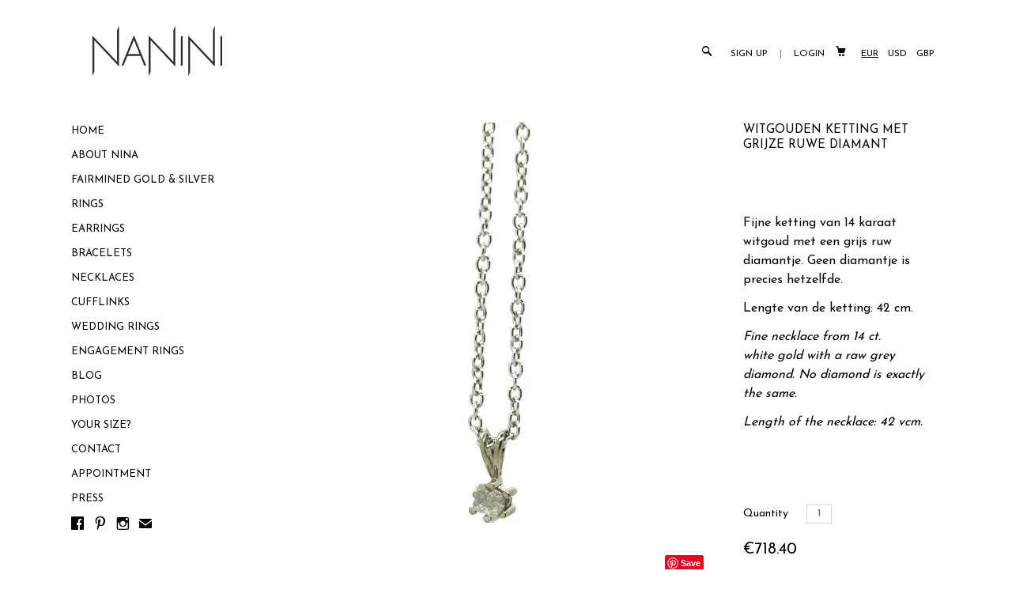

--- FILE ---
content_type: text/html; charset=utf-8
request_url: https://www.nanini.nl/products/witgouden-ketting-met-grijze-ruwe-diamant
body_size: 16999
content:
<!DOCTYPE html>
<!--[if lte IE 7 ]><html class="ie7" lang="en"> <![endif]-->
<!--[if IE 8 ]><html class="ie8" lang="en"> <![endif]-->
<!--[if IE 9 ]><html class="ie9" lang="en"><![endif]-->
<!--[if (gt IE 9)|!(IE)]><!--><html lang="en"><!--<![endif]-->
<head>
	
		<title>Witgouden ketting met ruwe diamant | Handgemaakt | Nanini Jewelry | Handgemaakte Fairtrade Sieraden | Amsterdam</title>
	
	
	<meta http-equiv="content-type" content="text/html; charset=UTF-8">
	<meta http-equiv="X-UA-Compatible" content="IE=edge,chrome=1">
	<meta http-equiv="cleartype" content="on">
	<meta name="viewport" content="width=device-width, initial-scale=1.0, maximum-scale=1, user-scalable=no">
	
	<meta property="og:site_name" content="Nanini Jewelry | Handgemaakte Fairtrade Sieraden | Amsterdam" />
	
		<meta name="description" content=" Fijne ketting van 14 karaat witgoud met een grijs ruw diamantje. Geen diamantje is precies hetzelfde.Lengte van de ketting: 42 cm. Fine necklace from 1..." />
		<meta property="og:description" content=" Fijne ketting van 14 karaat witgoud met een grijs ruw diamantje. Geen diamantje is precies hetzelfde.Lengte van de ketting: 42 cm. Fine necklace from 1..." />
	
	<meta name="keywords" content="Handgemaakte Sieraden van eerlijk Goud & Zilver met het Fairmined label. Ringen, trouwringen, verlovingsringen. Handmade, Fair Trade en op maat gemaakt!" />
	<meta property="og:site_name" content="Nanini Jewelry | Handgemaakte Fairtrade Sieraden | Amsterdam" />
	
		<meta property="og:title" content="Witgouden ketting met grijze ruwe diamant" />
		<meta property="og:type" content="product" />
		<meta property="og:url" content="https://www.nanini.nl/products/witgouden-ketting-met-grijze-ruwe-diamant" />
		<meta property="og:image" content="//www.nanini.nl/cdn/shop/products/Witgouden_kettinkje_met_ruwe_diamant_1024x1024.JPG?v=1455206689" />
	
	
	<link rel="canonical" href="https://www.nanini.nl/products/witgouden-ketting-met-grijze-ruwe-diamant"/> 
	
		<link rel="shortcut icon" href="//www.nanini.nl/cdn/shop/t/11/assets/favicon.png?v=98316368505717769151397985094"/>
	
	
	<link href="//www.nanini.nl/cdn/shop/t/11/assets/style.css?v=98518128957221575321705527872" rel="stylesheet" type="text/css" media="all" />
	<link href="//fonts.googleapis.com/css?family=Josefin+Sans:light,normal,bold" rel="stylesheet" type="text/css">
	<link href="//fonts.googleapis.com/css?family=Josefin+Sans:light,normal,bold" rel="stylesheet" type="text/css">
	<link href="//fonts.googleapis.com/css?family=Josefin+Sans:light,normal,bold" rel="stylesheet" type="text/css">
	<link href="//fonts.googleapis.com/css?family=Josefin+Sans:light,normal,bold" rel="stylesheet" type="text/css">
	
	<script src="//ajax.googleapis.com/ajax/libs/jquery/1.9.1/jquery.min.js"></script>
	<script src="//ajax.googleapis.com/ajax/libs/jqueryui/1.10.2/jquery-ui.min.js"></script>
	<script src="//www.nanini.nl/cdn/shop/t/11/assets/ss-standard.js?v=164422048999035709091397984042" type="text/javascript"></script>
	<script src="//www.nanini.nl/cdn/shop/t/11/assets/ss-social.js?v=77345363757264390031397984042" type="text/javascript"></script>
	
	<script src="//www.nanini.nl/cdn/shopifycloud/storefront/assets/themes_support/option_selection-b017cd28.js" type="text/javascript"></script>
	<!--[if lt IE 9]>
		<script src="//www.nanini.nl/cdn/shop/t/11/assets/iehtml5.js?v=74511152324717786771397984040" type="text/javascript"></script>
	<![endif]-->
	<!--[if lt IE 7]>
		<script src="//www.nanini.nl/cdn/s/shopify/json2.js" type="text/javascript"></script>
	<![endif]-->
	<!--[if !IE 7]>
		<style type="text/css">
			#Wrapper {display:table;height:100%}
		</style>
	<![endif]-->
	<script type="text/javascript">
	var cartCount = parseInt(0); 
	var totalMonies = 0; 
    
	$(document).ready(function() {  
	    updateCartTotals(cartCount); 
	});
    
	function addCommas(nStr)
	{
	    nStr += '';
		x = nStr.split('.');
		x1 = x[0];
		x2 = x.length > 1 ? '.' + x[1] : '';
		var rgx = /(\d+)(\d{3})/;
		while (rgx.test(x1)) {
			x1 = x1.replace(rgx, '$1' + ',' + '$2');
		}
		return x1 + x2;
	}
	function updateCartTotals(cartCount) { 
	    if(cartCount == 0) { 
	        $('.open-product').html('Your shopping cart is empty.'); 
	    } else { 
	        

	        if(cartCount == 1) { 
	            $('.open-product-count').html('Total: ' + cartCount + ' item'); 
	        } else { 
	            $('.open-product-count').html('Total: ' + cartCount + ' items'); 
	        }

	        $('.open-product-cost').html(" / &euro;0.00");  
	    } 
	}
	function addItem(form_id) {
	  $.ajax({
	    type: 'POST',
	    url: '/cart/add.js',
	    dataType: 'json',
	    data: $('#'+form_id).serialize(),
	    success: addToCartOk,
	    error: addToCartFail
	  });
	}
	function addToCartOk(product) {  
	  $('html, body').animate({ scrollTop: 0 }, 200); 
      var addedID = product.id; 
      var addedQuantity = parseInt($('.quantity').val()); 
	  cartCount = cartCount + addedQuantity; 
	  if($('.open-product').html() == 'Your shopping cart is empty.') { 
	    $('.open-product').html(''); 
	  }
	  if($('.cart-count').length) { 
        $('.cart-count').text(cartCount);
	  } else { 
        $('#CartButton').append('(<span class="cart-count">' + cartCount + '</span>)'); 
	  }
      
      /* YOU JUST ADDED! action */
        
      
      var newAddedImg = '//www.nanini.nl/cdn/shop/products/Witgouden_kettinkje_met_ruwe_diamant_thumb.JPG?v=1455206689';
      var newAddedItem = ''; 
      newAddedItem += 'You just added: <div class="open-product-inner clearfix" data-product-id="' + addedID + '">'; 
      newAddedItem += '<img src="' + newAddedImg + '" alt=""/>'; 
      newAddedItem += '<div class="product-info"><span class="product-title">';
      newAddedItem += product.title + ' (' + addedQuantity + ')'; 
      newAddedItem += '</span></div></div>';
      $('.open-product').html(newAddedItem);

	    totalMonies = totalMonies + (product.price*addedQuantity);
	    var newPrice = totalMonies*0.01; 
        if(newPrice < 1) { 
            var newPriceFormatted = addCommas(newPrice); 
        } else { 
            var newPriceFormatted = newPrice.toFixed(2); 
        }
	    if(cartCount == 1) { 
	        $('.open-product-count').html('Total: ' + cartCount + ' item / '); 
	    } else { 
	        $('.open-product-count').html('Total: ' + cartCount + ' items / '); 
	    }
       
        var currencyFormatted = Shopify.formatMoney(newPriceFormatted, "<span class=money>&euro;{{amount}}</span>");
       
        $('.open-product-cost').html('<span class="money">' + currencyFormatted + '</span>');
        
        /* CURRENCY */ 
        
        	Currency.convertAll('EUR', $('#currencies span.selected').attr('data-currency'), 'span.money', 'money_format');
        
         
        $('#CartAddNotification').addClass('added').fadeIn(500).delay(3000).fadeOut(300, function() { 
            $(this).removeClass('added'); 
        }); 
	}
	function addToCartFail(obj, status) {
	  alert('The product you are trying to add is out of stock.');
	}
</script>
	<script src="//www.nanini.nl/cdn/shop/t/11/assets/init.js?v=111237295861221948981705527874" type="text/javascript"></script>
	<script>window.performance && window.performance.mark && window.performance.mark('shopify.content_for_header.start');</script><meta id="shopify-digital-wallet" name="shopify-digital-wallet" content="/4394033/digital_wallets/dialog">
<meta name="shopify-checkout-api-token" content="2171e5e3760424a709ec119d004b0ec4">
<meta id="in-context-paypal-metadata" data-shop-id="4394033" data-venmo-supported="false" data-environment="production" data-locale="en_US" data-paypal-v4="true" data-currency="EUR">
<link rel="alternate" type="application/json+oembed" href="https://www.nanini.nl/products/witgouden-ketting-met-grijze-ruwe-diamant.oembed">
<script async="async" src="/checkouts/internal/preloads.js?locale=en-NL"></script>
<script id="shopify-features" type="application/json">{"accessToken":"2171e5e3760424a709ec119d004b0ec4","betas":["rich-media-storefront-analytics"],"domain":"www.nanini.nl","predictiveSearch":true,"shopId":4394033,"locale":"en"}</script>
<script>var Shopify = Shopify || {};
Shopify.shop = "nanini.myshopify.com";
Shopify.locale = "en";
Shopify.currency = {"active":"EUR","rate":"1.0"};
Shopify.country = "NL";
Shopify.theme = {"name":"Seasons","id":7965985,"schema_name":null,"schema_version":null,"theme_store_id":550,"role":"main"};
Shopify.theme.handle = "null";
Shopify.theme.style = {"id":null,"handle":null};
Shopify.cdnHost = "www.nanini.nl/cdn";
Shopify.routes = Shopify.routes || {};
Shopify.routes.root = "/";</script>
<script type="module">!function(o){(o.Shopify=o.Shopify||{}).modules=!0}(window);</script>
<script>!function(o){function n(){var o=[];function n(){o.push(Array.prototype.slice.apply(arguments))}return n.q=o,n}var t=o.Shopify=o.Shopify||{};t.loadFeatures=n(),t.autoloadFeatures=n()}(window);</script>
<script id="shop-js-analytics" type="application/json">{"pageType":"product"}</script>
<script defer="defer" async type="module" src="//www.nanini.nl/cdn/shopifycloud/shop-js/modules/v2/client.init-shop-cart-sync_BN7fPSNr.en.esm.js"></script>
<script defer="defer" async type="module" src="//www.nanini.nl/cdn/shopifycloud/shop-js/modules/v2/chunk.common_Cbph3Kss.esm.js"></script>
<script defer="defer" async type="module" src="//www.nanini.nl/cdn/shopifycloud/shop-js/modules/v2/chunk.modal_DKumMAJ1.esm.js"></script>
<script type="module">
  await import("//www.nanini.nl/cdn/shopifycloud/shop-js/modules/v2/client.init-shop-cart-sync_BN7fPSNr.en.esm.js");
await import("//www.nanini.nl/cdn/shopifycloud/shop-js/modules/v2/chunk.common_Cbph3Kss.esm.js");
await import("//www.nanini.nl/cdn/shopifycloud/shop-js/modules/v2/chunk.modal_DKumMAJ1.esm.js");

  window.Shopify.SignInWithShop?.initShopCartSync?.({"fedCMEnabled":true,"windoidEnabled":true});

</script>
<script>(function() {
  var isLoaded = false;
  function asyncLoad() {
    if (isLoaded) return;
    isLoaded = true;
    var urls = ["https:\/\/s3-us-west-1.amazonaws.com\/powr\/powr_temp.js?powr-token=nanini.myshopify.com\u0026external-type=shopify\u0026shop=nanini.myshopify.com","https:\/\/cdn.shopify.com\/s\/files\/1\/0439\/4033\/t\/11\/assets\/booster_eu_cookie_4394033.js?v=1586377613\u0026shop=nanini.myshopify.com","https:\/\/appointment-booking-client.acerill.com\/v3\/js\/appointment-booking-client.js?shop=nanini.myshopify.com"];
    for (var i = 0; i < urls.length; i++) {
      var s = document.createElement('script');
      s.type = 'text/javascript';
      s.async = true;
      s.src = urls[i];
      var x = document.getElementsByTagName('script')[0];
      x.parentNode.insertBefore(s, x);
    }
  };
  if(window.attachEvent) {
    window.attachEvent('onload', asyncLoad);
  } else {
    window.addEventListener('load', asyncLoad, false);
  }
})();</script>
<script id="__st">var __st={"a":4394033,"offset":3600,"reqid":"ddcea986-cde8-4a1e-8d11-6427529115db-1769915442","pageurl":"www.nanini.nl\/products\/witgouden-ketting-met-grijze-ruwe-diamant","u":"3ac3f0a8a37f","p":"product","rtyp":"product","rid":1261198529};</script>
<script>window.ShopifyPaypalV4VisibilityTracking = true;</script>
<script id="captcha-bootstrap">!function(){'use strict';const t='contact',e='account',n='new_comment',o=[[t,t],['blogs',n],['comments',n],[t,'customer']],c=[[e,'customer_login'],[e,'guest_login'],[e,'recover_customer_password'],[e,'create_customer']],r=t=>t.map((([t,e])=>`form[action*='/${t}']:not([data-nocaptcha='true']) input[name='form_type'][value='${e}']`)).join(','),a=t=>()=>t?[...document.querySelectorAll(t)].map((t=>t.form)):[];function s(){const t=[...o],e=r(t);return a(e)}const i='password',u='form_key',d=['recaptcha-v3-token','g-recaptcha-response','h-captcha-response',i],f=()=>{try{return window.sessionStorage}catch{return}},m='__shopify_v',_=t=>t.elements[u];function p(t,e,n=!1){try{const o=window.sessionStorage,c=JSON.parse(o.getItem(e)),{data:r}=function(t){const{data:e,action:n}=t;return t[m]||n?{data:e,action:n}:{data:t,action:n}}(c);for(const[e,n]of Object.entries(r))t.elements[e]&&(t.elements[e].value=n);n&&o.removeItem(e)}catch(o){console.error('form repopulation failed',{error:o})}}const l='form_type',E='cptcha';function T(t){t.dataset[E]=!0}const w=window,h=w.document,L='Shopify',v='ce_forms',y='captcha';let A=!1;((t,e)=>{const n=(g='f06e6c50-85a8-45c8-87d0-21a2b65856fe',I='https://cdn.shopify.com/shopifycloud/storefront-forms-hcaptcha/ce_storefront_forms_captcha_hcaptcha.v1.5.2.iife.js',D={infoText:'Protected by hCaptcha',privacyText:'Privacy',termsText:'Terms'},(t,e,n)=>{const o=w[L][v],c=o.bindForm;if(c)return c(t,g,e,D).then(n);var r;o.q.push([[t,g,e,D],n]),r=I,A||(h.body.append(Object.assign(h.createElement('script'),{id:'captcha-provider',async:!0,src:r})),A=!0)});var g,I,D;w[L]=w[L]||{},w[L][v]=w[L][v]||{},w[L][v].q=[],w[L][y]=w[L][y]||{},w[L][y].protect=function(t,e){n(t,void 0,e),T(t)},Object.freeze(w[L][y]),function(t,e,n,w,h,L){const[v,y,A,g]=function(t,e,n){const i=e?o:[],u=t?c:[],d=[...i,...u],f=r(d),m=r(i),_=r(d.filter((([t,e])=>n.includes(e))));return[a(f),a(m),a(_),s()]}(w,h,L),I=t=>{const e=t.target;return e instanceof HTMLFormElement?e:e&&e.form},D=t=>v().includes(t);t.addEventListener('submit',(t=>{const e=I(t);if(!e)return;const n=D(e)&&!e.dataset.hcaptchaBound&&!e.dataset.recaptchaBound,o=_(e),c=g().includes(e)&&(!o||!o.value);(n||c)&&t.preventDefault(),c&&!n&&(function(t){try{if(!f())return;!function(t){const e=f();if(!e)return;const n=_(t);if(!n)return;const o=n.value;o&&e.removeItem(o)}(t);const e=Array.from(Array(32),(()=>Math.random().toString(36)[2])).join('');!function(t,e){_(t)||t.append(Object.assign(document.createElement('input'),{type:'hidden',name:u})),t.elements[u].value=e}(t,e),function(t,e){const n=f();if(!n)return;const o=[...t.querySelectorAll(`input[type='${i}']`)].map((({name:t})=>t)),c=[...d,...o],r={};for(const[a,s]of new FormData(t).entries())c.includes(a)||(r[a]=s);n.setItem(e,JSON.stringify({[m]:1,action:t.action,data:r}))}(t,e)}catch(e){console.error('failed to persist form',e)}}(e),e.submit())}));const S=(t,e)=>{t&&!t.dataset[E]&&(n(t,e.some((e=>e===t))),T(t))};for(const o of['focusin','change'])t.addEventListener(o,(t=>{const e=I(t);D(e)&&S(e,y())}));const B=e.get('form_key'),M=e.get(l),P=B&&M;t.addEventListener('DOMContentLoaded',(()=>{const t=y();if(P)for(const e of t)e.elements[l].value===M&&p(e,B);[...new Set([...A(),...v().filter((t=>'true'===t.dataset.shopifyCaptcha))])].forEach((e=>S(e,t)))}))}(h,new URLSearchParams(w.location.search),n,t,e,['guest_login'])})(!0,!0)}();</script>
<script integrity="sha256-4kQ18oKyAcykRKYeNunJcIwy7WH5gtpwJnB7kiuLZ1E=" data-source-attribution="shopify.loadfeatures" defer="defer" src="//www.nanini.nl/cdn/shopifycloud/storefront/assets/storefront/load_feature-a0a9edcb.js" crossorigin="anonymous"></script>
<script data-source-attribution="shopify.dynamic_checkout.dynamic.init">var Shopify=Shopify||{};Shopify.PaymentButton=Shopify.PaymentButton||{isStorefrontPortableWallets:!0,init:function(){window.Shopify.PaymentButton.init=function(){};var t=document.createElement("script");t.src="https://www.nanini.nl/cdn/shopifycloud/portable-wallets/latest/portable-wallets.en.js",t.type="module",document.head.appendChild(t)}};
</script>
<script data-source-attribution="shopify.dynamic_checkout.buyer_consent">
  function portableWalletsHideBuyerConsent(e){var t=document.getElementById("shopify-buyer-consent"),n=document.getElementById("shopify-subscription-policy-button");t&&n&&(t.classList.add("hidden"),t.setAttribute("aria-hidden","true"),n.removeEventListener("click",e))}function portableWalletsShowBuyerConsent(e){var t=document.getElementById("shopify-buyer-consent"),n=document.getElementById("shopify-subscription-policy-button");t&&n&&(t.classList.remove("hidden"),t.removeAttribute("aria-hidden"),n.addEventListener("click",e))}window.Shopify?.PaymentButton&&(window.Shopify.PaymentButton.hideBuyerConsent=portableWalletsHideBuyerConsent,window.Shopify.PaymentButton.showBuyerConsent=portableWalletsShowBuyerConsent);
</script>
<script data-source-attribution="shopify.dynamic_checkout.cart.bootstrap">document.addEventListener("DOMContentLoaded",(function(){function t(){return document.querySelector("shopify-accelerated-checkout-cart, shopify-accelerated-checkout")}if(t())Shopify.PaymentButton.init();else{new MutationObserver((function(e,n){t()&&(Shopify.PaymentButton.init(),n.disconnect())})).observe(document.body,{childList:!0,subtree:!0})}}));
</script>
<link id="shopify-accelerated-checkout-styles" rel="stylesheet" media="screen" href="https://www.nanini.nl/cdn/shopifycloud/portable-wallets/latest/accelerated-checkout-backwards-compat.css" crossorigin="anonymous">
<style id="shopify-accelerated-checkout-cart">
        #shopify-buyer-consent {
  margin-top: 1em;
  display: inline-block;
  width: 100%;
}

#shopify-buyer-consent.hidden {
  display: none;
}

#shopify-subscription-policy-button {
  background: none;
  border: none;
  padding: 0;
  text-decoration: underline;
  font-size: inherit;
  cursor: pointer;
}

#shopify-subscription-policy-button::before {
  box-shadow: none;
}

      </style>

<script>window.performance && window.performance.mark && window.performance.mark('shopify.content_for_header.end');</script>
<!-- BEGIN app block: shopify://apps/quicky/blocks/quickBanner/3421d53e-fb02-449c-a9ef-daf28f28450a --><!-- BEGIN app snippet: vendors --><script defer src="https://cdn.shopify.com/extensions/019ba22d-bc00-7cab-ba6b-d16d0d4e0ee3/starter-kit-125/assets/vendors.js"></script>
<!-- END app snippet -->
<link rel="preconnect" href="https://static.devit.software" crossorigin>
<script>
  (() => {
    const url = new URL("https://cdn.shopify.com/extensions/019ba22d-bc00-7cab-ba6b-d16d0d4e0ee3/starter-kit-125/assets/@");
    window.qb_public_path = `${url.origin}${url.pathname.replace('@', '')}`
  })()
</script>

<script>
  const __globalAbTest = `{}`;
</script>
<div id="qb-extension-root">
  
  

  
  
  

  
  
</div>
<!-- END app block --><script src="https://cdn.shopify.com/extensions/8d2c31d3-a828-4daf-820f-80b7f8e01c39/nova-eu-cookie-bar-gdpr-4/assets/nova-cookie-app-embed.js" type="text/javascript" defer="defer"></script>
<link href="https://cdn.shopify.com/extensions/8d2c31d3-a828-4daf-820f-80b7f8e01c39/nova-eu-cookie-bar-gdpr-4/assets/nova-cookie.css" rel="stylesheet" type="text/css" media="all">
<script src="https://cdn.shopify.com/extensions/4d5a2c47-c9fc-4724-a26e-14d501c856c6/attrac-6/assets/attrac-embed-bars.js" type="text/javascript" defer="defer"></script>
<link href="https://monorail-edge.shopifysvc.com" rel="dns-prefetch">
<script>(function(){if ("sendBeacon" in navigator && "performance" in window) {try {var session_token_from_headers = performance.getEntriesByType('navigation')[0].serverTiming.find(x => x.name == '_s').description;} catch {var session_token_from_headers = undefined;}var session_cookie_matches = document.cookie.match(/_shopify_s=([^;]*)/);var session_token_from_cookie = session_cookie_matches && session_cookie_matches.length === 2 ? session_cookie_matches[1] : "";var session_token = session_token_from_headers || session_token_from_cookie || "";function handle_abandonment_event(e) {var entries = performance.getEntries().filter(function(entry) {return /monorail-edge.shopifysvc.com/.test(entry.name);});if (!window.abandonment_tracked && entries.length === 0) {window.abandonment_tracked = true;var currentMs = Date.now();var navigation_start = performance.timing.navigationStart;var payload = {shop_id: 4394033,url: window.location.href,navigation_start,duration: currentMs - navigation_start,session_token,page_type: "product"};window.navigator.sendBeacon("https://monorail-edge.shopifysvc.com/v1/produce", JSON.stringify({schema_id: "online_store_buyer_site_abandonment/1.1",payload: payload,metadata: {event_created_at_ms: currentMs,event_sent_at_ms: currentMs}}));}}window.addEventListener('pagehide', handle_abandonment_event);}}());</script>
<script id="web-pixels-manager-setup">(function e(e,d,r,n,o){if(void 0===o&&(o={}),!Boolean(null===(a=null===(i=window.Shopify)||void 0===i?void 0:i.analytics)||void 0===a?void 0:a.replayQueue)){var i,a;window.Shopify=window.Shopify||{};var t=window.Shopify;t.analytics=t.analytics||{};var s=t.analytics;s.replayQueue=[],s.publish=function(e,d,r){return s.replayQueue.push([e,d,r]),!0};try{self.performance.mark("wpm:start")}catch(e){}var l=function(){var e={modern:/Edge?\/(1{2}[4-9]|1[2-9]\d|[2-9]\d{2}|\d{4,})\.\d+(\.\d+|)|Firefox\/(1{2}[4-9]|1[2-9]\d|[2-9]\d{2}|\d{4,})\.\d+(\.\d+|)|Chrom(ium|e)\/(9{2}|\d{3,})\.\d+(\.\d+|)|(Maci|X1{2}).+ Version\/(15\.\d+|(1[6-9]|[2-9]\d|\d{3,})\.\d+)([,.]\d+|)( \(\w+\)|)( Mobile\/\w+|) Safari\/|Chrome.+OPR\/(9{2}|\d{3,})\.\d+\.\d+|(CPU[ +]OS|iPhone[ +]OS|CPU[ +]iPhone|CPU IPhone OS|CPU iPad OS)[ +]+(15[._]\d+|(1[6-9]|[2-9]\d|\d{3,})[._]\d+)([._]\d+|)|Android:?[ /-](13[3-9]|1[4-9]\d|[2-9]\d{2}|\d{4,})(\.\d+|)(\.\d+|)|Android.+Firefox\/(13[5-9]|1[4-9]\d|[2-9]\d{2}|\d{4,})\.\d+(\.\d+|)|Android.+Chrom(ium|e)\/(13[3-9]|1[4-9]\d|[2-9]\d{2}|\d{4,})\.\d+(\.\d+|)|SamsungBrowser\/([2-9]\d|\d{3,})\.\d+/,legacy:/Edge?\/(1[6-9]|[2-9]\d|\d{3,})\.\d+(\.\d+|)|Firefox\/(5[4-9]|[6-9]\d|\d{3,})\.\d+(\.\d+|)|Chrom(ium|e)\/(5[1-9]|[6-9]\d|\d{3,})\.\d+(\.\d+|)([\d.]+$|.*Safari\/(?![\d.]+ Edge\/[\d.]+$))|(Maci|X1{2}).+ Version\/(10\.\d+|(1[1-9]|[2-9]\d|\d{3,})\.\d+)([,.]\d+|)( \(\w+\)|)( Mobile\/\w+|) Safari\/|Chrome.+OPR\/(3[89]|[4-9]\d|\d{3,})\.\d+\.\d+|(CPU[ +]OS|iPhone[ +]OS|CPU[ +]iPhone|CPU IPhone OS|CPU iPad OS)[ +]+(10[._]\d+|(1[1-9]|[2-9]\d|\d{3,})[._]\d+)([._]\d+|)|Android:?[ /-](13[3-9]|1[4-9]\d|[2-9]\d{2}|\d{4,})(\.\d+|)(\.\d+|)|Mobile Safari.+OPR\/([89]\d|\d{3,})\.\d+\.\d+|Android.+Firefox\/(13[5-9]|1[4-9]\d|[2-9]\d{2}|\d{4,})\.\d+(\.\d+|)|Android.+Chrom(ium|e)\/(13[3-9]|1[4-9]\d|[2-9]\d{2}|\d{4,})\.\d+(\.\d+|)|Android.+(UC? ?Browser|UCWEB|U3)[ /]?(15\.([5-9]|\d{2,})|(1[6-9]|[2-9]\d|\d{3,})\.\d+)\.\d+|SamsungBrowser\/(5\.\d+|([6-9]|\d{2,})\.\d+)|Android.+MQ{2}Browser\/(14(\.(9|\d{2,})|)|(1[5-9]|[2-9]\d|\d{3,})(\.\d+|))(\.\d+|)|K[Aa][Ii]OS\/(3\.\d+|([4-9]|\d{2,})\.\d+)(\.\d+|)/},d=e.modern,r=e.legacy,n=navigator.userAgent;return n.match(d)?"modern":n.match(r)?"legacy":"unknown"}(),u="modern"===l?"modern":"legacy",c=(null!=n?n:{modern:"",legacy:""})[u],f=function(e){return[e.baseUrl,"/wpm","/b",e.hashVersion,"modern"===e.buildTarget?"m":"l",".js"].join("")}({baseUrl:d,hashVersion:r,buildTarget:u}),m=function(e){var d=e.version,r=e.bundleTarget,n=e.surface,o=e.pageUrl,i=e.monorailEndpoint;return{emit:function(e){var a=e.status,t=e.errorMsg,s=(new Date).getTime(),l=JSON.stringify({metadata:{event_sent_at_ms:s},events:[{schema_id:"web_pixels_manager_load/3.1",payload:{version:d,bundle_target:r,page_url:o,status:a,surface:n,error_msg:t},metadata:{event_created_at_ms:s}}]});if(!i)return console&&console.warn&&console.warn("[Web Pixels Manager] No Monorail endpoint provided, skipping logging."),!1;try{return self.navigator.sendBeacon.bind(self.navigator)(i,l)}catch(e){}var u=new XMLHttpRequest;try{return u.open("POST",i,!0),u.setRequestHeader("Content-Type","text/plain"),u.send(l),!0}catch(e){return console&&console.warn&&console.warn("[Web Pixels Manager] Got an unhandled error while logging to Monorail."),!1}}}}({version:r,bundleTarget:l,surface:e.surface,pageUrl:self.location.href,monorailEndpoint:e.monorailEndpoint});try{o.browserTarget=l,function(e){var d=e.src,r=e.async,n=void 0===r||r,o=e.onload,i=e.onerror,a=e.sri,t=e.scriptDataAttributes,s=void 0===t?{}:t,l=document.createElement("script"),u=document.querySelector("head"),c=document.querySelector("body");if(l.async=n,l.src=d,a&&(l.integrity=a,l.crossOrigin="anonymous"),s)for(var f in s)if(Object.prototype.hasOwnProperty.call(s,f))try{l.dataset[f]=s[f]}catch(e){}if(o&&l.addEventListener("load",o),i&&l.addEventListener("error",i),u)u.appendChild(l);else{if(!c)throw new Error("Did not find a head or body element to append the script");c.appendChild(l)}}({src:f,async:!0,onload:function(){if(!function(){var e,d;return Boolean(null===(d=null===(e=window.Shopify)||void 0===e?void 0:e.analytics)||void 0===d?void 0:d.initialized)}()){var d=window.webPixelsManager.init(e)||void 0;if(d){var r=window.Shopify.analytics;r.replayQueue.forEach((function(e){var r=e[0],n=e[1],o=e[2];d.publishCustomEvent(r,n,o)})),r.replayQueue=[],r.publish=d.publishCustomEvent,r.visitor=d.visitor,r.initialized=!0}}},onerror:function(){return m.emit({status:"failed",errorMsg:"".concat(f," has failed to load")})},sri:function(e){var d=/^sha384-[A-Za-z0-9+/=]+$/;return"string"==typeof e&&d.test(e)}(c)?c:"",scriptDataAttributes:o}),m.emit({status:"loading"})}catch(e){m.emit({status:"failed",errorMsg:(null==e?void 0:e.message)||"Unknown error"})}}})({shopId: 4394033,storefrontBaseUrl: "https://www.nanini.nl",extensionsBaseUrl: "https://extensions.shopifycdn.com/cdn/shopifycloud/web-pixels-manager",monorailEndpoint: "https://monorail-edge.shopifysvc.com/unstable/produce_batch",surface: "storefront-renderer",enabledBetaFlags: ["2dca8a86"],webPixelsConfigList: [{"id":"1316520282","configuration":"{\"tagID\":\"2613570528972\"}","eventPayloadVersion":"v1","runtimeContext":"STRICT","scriptVersion":"18031546ee651571ed29edbe71a3550b","type":"APP","apiClientId":3009811,"privacyPurposes":["ANALYTICS","MARKETING","SALE_OF_DATA"],"dataSharingAdjustments":{"protectedCustomerApprovalScopes":["read_customer_address","read_customer_email","read_customer_name","read_customer_personal_data","read_customer_phone"]}},{"id":"1094680922","configuration":"{\"config\":\"{\\\"pixel_id\\\":\\\"G-YXBQKFSNEZ\\\",\\\"gtag_events\\\":[{\\\"type\\\":\\\"purchase\\\",\\\"action_label\\\":\\\"G-YXBQKFSNEZ\\\"},{\\\"type\\\":\\\"page_view\\\",\\\"action_label\\\":\\\"G-YXBQKFSNEZ\\\"},{\\\"type\\\":\\\"view_item\\\",\\\"action_label\\\":\\\"G-YXBQKFSNEZ\\\"},{\\\"type\\\":\\\"search\\\",\\\"action_label\\\":\\\"G-YXBQKFSNEZ\\\"},{\\\"type\\\":\\\"add_to_cart\\\",\\\"action_label\\\":\\\"G-YXBQKFSNEZ\\\"},{\\\"type\\\":\\\"begin_checkout\\\",\\\"action_label\\\":\\\"G-YXBQKFSNEZ\\\"},{\\\"type\\\":\\\"add_payment_info\\\",\\\"action_label\\\":\\\"G-YXBQKFSNEZ\\\"}],\\\"enable_monitoring_mode\\\":false}\"}","eventPayloadVersion":"v1","runtimeContext":"OPEN","scriptVersion":"b2a88bafab3e21179ed38636efcd8a93","type":"APP","apiClientId":1780363,"privacyPurposes":[],"dataSharingAdjustments":{"protectedCustomerApprovalScopes":["read_customer_address","read_customer_email","read_customer_name","read_customer_personal_data","read_customer_phone"]}},{"id":"shopify-app-pixel","configuration":"{}","eventPayloadVersion":"v1","runtimeContext":"STRICT","scriptVersion":"0450","apiClientId":"shopify-pixel","type":"APP","privacyPurposes":["ANALYTICS","MARKETING"]},{"id":"shopify-custom-pixel","eventPayloadVersion":"v1","runtimeContext":"LAX","scriptVersion":"0450","apiClientId":"shopify-pixel","type":"CUSTOM","privacyPurposes":["ANALYTICS","MARKETING"]}],isMerchantRequest: false,initData: {"shop":{"name":"Nanini Jewelry | Handgemaakte Fairtrade Sieraden | Amsterdam","paymentSettings":{"currencyCode":"EUR"},"myshopifyDomain":"nanini.myshopify.com","countryCode":"NL","storefrontUrl":"https:\/\/www.nanini.nl"},"customer":null,"cart":null,"checkout":null,"productVariants":[{"price":{"amount":718.4,"currencyCode":"EUR"},"product":{"title":"Witgouden ketting met grijze ruwe diamant","vendor":"Nanini","id":"1261198529","untranslatedTitle":"Witgouden ketting met grijze ruwe diamant","url":"\/products\/witgouden-ketting-met-grijze-ruwe-diamant","type":"Necklaces"},"id":"3894090945","image":{"src":"\/\/www.nanini.nl\/cdn\/shop\/products\/Witgouden_kettinkje_met_ruwe_diamant.JPG?v=1455206689"},"sku":"","title":"Witgouden ketting met grijze ruwe diamant","untranslatedTitle":"Witgouden ketting met grijze ruwe diamant"}],"purchasingCompany":null},},"https://www.nanini.nl/cdn","1d2a099fw23dfb22ep557258f5m7a2edbae",{"modern":"","legacy":""},{"shopId":"4394033","storefrontBaseUrl":"https:\/\/www.nanini.nl","extensionBaseUrl":"https:\/\/extensions.shopifycdn.com\/cdn\/shopifycloud\/web-pixels-manager","surface":"storefront-renderer","enabledBetaFlags":"[\"2dca8a86\"]","isMerchantRequest":"false","hashVersion":"1d2a099fw23dfb22ep557258f5m7a2edbae","publish":"custom","events":"[[\"page_viewed\",{}],[\"product_viewed\",{\"productVariant\":{\"price\":{\"amount\":718.4,\"currencyCode\":\"EUR\"},\"product\":{\"title\":\"Witgouden ketting met grijze ruwe diamant\",\"vendor\":\"Nanini\",\"id\":\"1261198529\",\"untranslatedTitle\":\"Witgouden ketting met grijze ruwe diamant\",\"url\":\"\/products\/witgouden-ketting-met-grijze-ruwe-diamant\",\"type\":\"Necklaces\"},\"id\":\"3894090945\",\"image\":{\"src\":\"\/\/www.nanini.nl\/cdn\/shop\/products\/Witgouden_kettinkje_met_ruwe_diamant.JPG?v=1455206689\"},\"sku\":\"\",\"title\":\"Witgouden ketting met grijze ruwe diamant\",\"untranslatedTitle\":\"Witgouden ketting met grijze ruwe diamant\"}}]]"});</script><script>
  window.ShopifyAnalytics = window.ShopifyAnalytics || {};
  window.ShopifyAnalytics.meta = window.ShopifyAnalytics.meta || {};
  window.ShopifyAnalytics.meta.currency = 'EUR';
  var meta = {"product":{"id":1261198529,"gid":"gid:\/\/shopify\/Product\/1261198529","vendor":"Nanini","type":"Necklaces","handle":"witgouden-ketting-met-grijze-ruwe-diamant","variants":[{"id":3894090945,"price":71840,"name":"Witgouden ketting met grijze ruwe diamant - Witgouden ketting met grijze ruwe diamant","public_title":"Witgouden ketting met grijze ruwe diamant","sku":""}],"remote":false},"page":{"pageType":"product","resourceType":"product","resourceId":1261198529,"requestId":"ddcea986-cde8-4a1e-8d11-6427529115db-1769915442"}};
  for (var attr in meta) {
    window.ShopifyAnalytics.meta[attr] = meta[attr];
  }
</script>
<script class="analytics">
  (function () {
    var customDocumentWrite = function(content) {
      var jquery = null;

      if (window.jQuery) {
        jquery = window.jQuery;
      } else if (window.Checkout && window.Checkout.$) {
        jquery = window.Checkout.$;
      }

      if (jquery) {
        jquery('body').append(content);
      }
    };

    var hasLoggedConversion = function(token) {
      if (token) {
        return document.cookie.indexOf('loggedConversion=' + token) !== -1;
      }
      return false;
    }

    var setCookieIfConversion = function(token) {
      if (token) {
        var twoMonthsFromNow = new Date(Date.now());
        twoMonthsFromNow.setMonth(twoMonthsFromNow.getMonth() + 2);

        document.cookie = 'loggedConversion=' + token + '; expires=' + twoMonthsFromNow;
      }
    }

    var trekkie = window.ShopifyAnalytics.lib = window.trekkie = window.trekkie || [];
    if (trekkie.integrations) {
      return;
    }
    trekkie.methods = [
      'identify',
      'page',
      'ready',
      'track',
      'trackForm',
      'trackLink'
    ];
    trekkie.factory = function(method) {
      return function() {
        var args = Array.prototype.slice.call(arguments);
        args.unshift(method);
        trekkie.push(args);
        return trekkie;
      };
    };
    for (var i = 0; i < trekkie.methods.length; i++) {
      var key = trekkie.methods[i];
      trekkie[key] = trekkie.factory(key);
    }
    trekkie.load = function(config) {
      trekkie.config = config || {};
      trekkie.config.initialDocumentCookie = document.cookie;
      var first = document.getElementsByTagName('script')[0];
      var script = document.createElement('script');
      script.type = 'text/javascript';
      script.onerror = function(e) {
        var scriptFallback = document.createElement('script');
        scriptFallback.type = 'text/javascript';
        scriptFallback.onerror = function(error) {
                var Monorail = {
      produce: function produce(monorailDomain, schemaId, payload) {
        var currentMs = new Date().getTime();
        var event = {
          schema_id: schemaId,
          payload: payload,
          metadata: {
            event_created_at_ms: currentMs,
            event_sent_at_ms: currentMs
          }
        };
        return Monorail.sendRequest("https://" + monorailDomain + "/v1/produce", JSON.stringify(event));
      },
      sendRequest: function sendRequest(endpointUrl, payload) {
        // Try the sendBeacon API
        if (window && window.navigator && typeof window.navigator.sendBeacon === 'function' && typeof window.Blob === 'function' && !Monorail.isIos12()) {
          var blobData = new window.Blob([payload], {
            type: 'text/plain'
          });

          if (window.navigator.sendBeacon(endpointUrl, blobData)) {
            return true;
          } // sendBeacon was not successful

        } // XHR beacon

        var xhr = new XMLHttpRequest();

        try {
          xhr.open('POST', endpointUrl);
          xhr.setRequestHeader('Content-Type', 'text/plain');
          xhr.send(payload);
        } catch (e) {
          console.log(e);
        }

        return false;
      },
      isIos12: function isIos12() {
        return window.navigator.userAgent.lastIndexOf('iPhone; CPU iPhone OS 12_') !== -1 || window.navigator.userAgent.lastIndexOf('iPad; CPU OS 12_') !== -1;
      }
    };
    Monorail.produce('monorail-edge.shopifysvc.com',
      'trekkie_storefront_load_errors/1.1',
      {shop_id: 4394033,
      theme_id: 7965985,
      app_name: "storefront",
      context_url: window.location.href,
      source_url: "//www.nanini.nl/cdn/s/trekkie.storefront.c59ea00e0474b293ae6629561379568a2d7c4bba.min.js"});

        };
        scriptFallback.async = true;
        scriptFallback.src = '//www.nanini.nl/cdn/s/trekkie.storefront.c59ea00e0474b293ae6629561379568a2d7c4bba.min.js';
        first.parentNode.insertBefore(scriptFallback, first);
      };
      script.async = true;
      script.src = '//www.nanini.nl/cdn/s/trekkie.storefront.c59ea00e0474b293ae6629561379568a2d7c4bba.min.js';
      first.parentNode.insertBefore(script, first);
    };
    trekkie.load(
      {"Trekkie":{"appName":"storefront","development":false,"defaultAttributes":{"shopId":4394033,"isMerchantRequest":null,"themeId":7965985,"themeCityHash":"3807584001677152220","contentLanguage":"en","currency":"EUR","eventMetadataId":"b72de1f6-7364-4b35-a563-4aeb6a7407da"},"isServerSideCookieWritingEnabled":true,"monorailRegion":"shop_domain","enabledBetaFlags":["65f19447","b5387b81"]},"Session Attribution":{},"S2S":{"facebookCapiEnabled":false,"source":"trekkie-storefront-renderer","apiClientId":580111}}
    );

    var loaded = false;
    trekkie.ready(function() {
      if (loaded) return;
      loaded = true;

      window.ShopifyAnalytics.lib = window.trekkie;

      var originalDocumentWrite = document.write;
      document.write = customDocumentWrite;
      try { window.ShopifyAnalytics.merchantGoogleAnalytics.call(this); } catch(error) {};
      document.write = originalDocumentWrite;

      window.ShopifyAnalytics.lib.page(null,{"pageType":"product","resourceType":"product","resourceId":1261198529,"requestId":"ddcea986-cde8-4a1e-8d11-6427529115db-1769915442","shopifyEmitted":true});

      var match = window.location.pathname.match(/checkouts\/(.+)\/(thank_you|post_purchase)/)
      var token = match? match[1]: undefined;
      if (!hasLoggedConversion(token)) {
        setCookieIfConversion(token);
        window.ShopifyAnalytics.lib.track("Viewed Product",{"currency":"EUR","variantId":3894090945,"productId":1261198529,"productGid":"gid:\/\/shopify\/Product\/1261198529","name":"Witgouden ketting met grijze ruwe diamant - Witgouden ketting met grijze ruwe diamant","price":"718.40","sku":"","brand":"Nanini","variant":"Witgouden ketting met grijze ruwe diamant","category":"Necklaces","nonInteraction":true,"remote":false},undefined,undefined,{"shopifyEmitted":true});
      window.ShopifyAnalytics.lib.track("monorail:\/\/trekkie_storefront_viewed_product\/1.1",{"currency":"EUR","variantId":3894090945,"productId":1261198529,"productGid":"gid:\/\/shopify\/Product\/1261198529","name":"Witgouden ketting met grijze ruwe diamant - Witgouden ketting met grijze ruwe diamant","price":"718.40","sku":"","brand":"Nanini","variant":"Witgouden ketting met grijze ruwe diamant","category":"Necklaces","nonInteraction":true,"remote":false,"referer":"https:\/\/www.nanini.nl\/products\/witgouden-ketting-met-grijze-ruwe-diamant"});
      }
    });


        var eventsListenerScript = document.createElement('script');
        eventsListenerScript.async = true;
        eventsListenerScript.src = "//www.nanini.nl/cdn/shopifycloud/storefront/assets/shop_events_listener-3da45d37.js";
        document.getElementsByTagName('head')[0].appendChild(eventsListenerScript);

})();</script>
  <script>
  if (!window.ga || (window.ga && typeof window.ga !== 'function')) {
    window.ga = function ga() {
      (window.ga.q = window.ga.q || []).push(arguments);
      if (window.Shopify && window.Shopify.analytics && typeof window.Shopify.analytics.publish === 'function') {
        window.Shopify.analytics.publish("ga_stub_called", {}, {sendTo: "google_osp_migration"});
      }
      console.error("Shopify's Google Analytics stub called with:", Array.from(arguments), "\nSee https://help.shopify.com/manual/promoting-marketing/pixels/pixel-migration#google for more information.");
    };
    if (window.Shopify && window.Shopify.analytics && typeof window.Shopify.analytics.publish === 'function') {
      window.Shopify.analytics.publish("ga_stub_initialized", {}, {sendTo: "google_osp_migration"});
    }
  }
</script>
<script
  defer
  src="https://www.nanini.nl/cdn/shopifycloud/perf-kit/shopify-perf-kit-3.1.0.min.js"
  data-application="storefront-renderer"
  data-shop-id="4394033"
  data-render-region="gcp-us-east1"
  data-page-type="product"
  data-theme-instance-id="7965985"
  data-theme-name=""
  data-theme-version=""
  data-monorail-region="shop_domain"
  data-resource-timing-sampling-rate="10"
  data-shs="true"
  data-shs-beacon="true"
  data-shs-export-with-fetch="true"
  data-shs-logs-sample-rate="1"
  data-shs-beacon-endpoint="https://www.nanini.nl/api/collect"
></script>
</head>

<body class="loading product ">
  	<div id="Wrapper">
		<div id="WrapInner">
            <header id="Header">
                <div class="container">
                        <div class="table_outer">
                            <h1>
                                <a href="/" id="Logo">
                                    
                                        <img src="//www.nanini.nl/cdn/shop/t/11/assets/logo.png?v=162079480409304907231397989777" alt="Nanini Jewelry | Handgemaakte Fairtrade Sieraden | Amsterdam" />
                                    
                                </a>
                            </h1>
                           <div class="table_cell cart_search_links">
                                <div id="SiteSearch">
                                      <form method="get" action="/search">
                                            <input type="hidden" name="type" value="product"/>
                                            <span class="search_submit ss-icon searchdel">&#x1F50E;</span>
                                            <input type="text" name="q" value="" placeholder=" Type to search" class="search_query" /> 
                                            <button type="submit" class="submit ss-icon">&#x1F50E;</button>
                                        </form>
                                </div>
                                
                                  
                                      <a href="/account/register" id="customer_register_link">Sign up</a>
                                      <span class="separator"> &nbsp; | &nbsp; </span> 
                                      <a href="/account/login" id="customer_login_link">Login</a>
                                      <span class="mobile_separator"> &nbsp; | &nbsp; </span>
                                  
                                
                                <div id="CartCustomer">
                                    <div class="cart_outer"><nobr><a href="/cart/" id="CartButton"><span class="ss-icon">&#xE500;</span> </a> <span class="mobile_separator"> &nbsp; | &nbsp; </span></nobr>
                                            <div id="CartAddNotification">
                                                  <div class="open-product"></div>
                                                  <span class="open-product-count"></span>
                                                  <span class="open-product-cost"></span>
                  
                                                  <a href="/cart" class="view_cart_button btn">Continue to Cart</a>
                                            </div>   
                                    </div>
                                </div>
                                <a class="mobile_menu ss-icon" href="javascript:void(0)">&#xE9A1;</a>
                             
                             	<!-- CURRENCY -->
							    
	                            	<span id="currencies">
  
  
  <span data-currency="EUR" class="selected ">EUR</span> &nbsp;
  
    
  
    
      <span data-currency="USD" class="">USD</span> &nbsp; 
    
  
    
      <span data-currency="GBP" class="">GBP</span> &nbsp; 
    
  
</span>
	                            
                            </div>
                        </div>
                </div>
            </header>
      
          
      
			<section id="LeftMenu">
                <nav id="MainNavOuter" class="clearfix">
    				<ul id="MainNav">
    					
							<li>
                                
									<a href="/">
                                        Home
                                        
                                            </a>
                                        
							</li>
						
							<li>
                                
									<a href="/pages/about-nina">
                                        About Nina
                                        
                                            </a>
                                        
							</li>
						
							<li>
                                
									<a href="/pages/fairtrade-sieraden-van-fairmined-goud-zilver">
                                        Fairmined gold &amp; silver
                                        
                                            </a>
                                        
							</li>
						
							<li>
                                
									<a href="/collections/ringen">
                                        Rings
                                        
                                            </a>
                                        
							</li>
						
							<li>
                                
									<a href="/collections/oorbellen">
                                        Earrings
                                        
                                            </a>
                                        
							</li>
						
							<li>
                                
									<a href="/collections/armbanden">
                                        Bracelets
                                        
                                            </a>
                                        
							</li>
						
							<li>
                                
									<a href="/collections/kettingen">
                                        Necklaces
                                        
                                            </a>
                                        
							</li>
						
							<li>
                                
									<a href="/collections/manchetknopen">
                                        Cufflinks
                                        
                                            </a>
                                        
							</li>
						
							<li>
                                
									<a href="/collections/trouwringen">
                                        Wedding rings
                                        
                                            </a>
                                        
							</li>
						
							<li>
                                
									<a href="/collections/engagement-rings">
                                        Engagement rings
                                        
                                            </a>
                                        
							</li>
						
							<li>
                                
									<a href="/blogs/the-world-of-nanini">
                                        Blog
                                        
                                            </a>
                                        
							</li>
						
							<li>
                                
									<a href="/pages/photos-from-the-aurelsa-mine-in-peru">
                                        Photos 
                                        
                                            </a>
                                        
							</li>
						
							<li>
                                
									<a href="/pages/ringmaat">
                                        Your size?
                                        
                                            </a>
                                        
							</li>
						
							<li>
                                
									<a href="/pages/contact">
                                        Contact
                                        
                                            </a>
                                        
							</li>
						
							<li>
                                
									<a href="/apps/book-an-appointment/appointments/new">
                                        Appointment
                                        
                                            </a>
                                        
							</li>
						
							<li>
                                
									<a href="/pages/press">
                                        Press
                                        
                                            </a>
                                        
							</li>
						
					</ul>
                        
                    <nav class="social_media">
                        <a class="ss-icon ss-social-regular" href="https://www.facebook.com/naninidesign" target="_blank">&#xF610;</a>
                        
                        
                        
                        <a class="ss-icon ss-social-regular" href="http://www.pinterest.com/naninidesign/" target="_blank">&#xF650;</a>
						<a class="ss-icon ss-social-regular" href="http://instagram.com/naninijewelry" target="_blank">&#xF641;</a>
                        <a class="ss-icon ss-social-regular" href="mailto:info@nanini.nl">&#x2709;</a>
                    </nav>
				</nav>
            </section>
			
      
            <div id="ContentOuter">
    			
                    <section id="ProductMain">
    <div class="content_side_outer">
        <div class="container">
            <section id="product-1261198529" class="content_side">
                <h2 class="section_title">Witgouden ketting met grijze ruwe diamant</h2>
                <div class="hr"></div>
                
                <div class="product_description">
                    <p> </p>
<p>Fijne ketting van 14 karaat witgoud met een grijs ruw diamantje. Geen diamantje is precies hetzelfde.</p>
<p>Lengte van de ketting: 42 cm. </p>
<p><em>Fine necklace from 14 ct. white gold with a raw grey diamond. No diamond is exactly the same.</em></p>
<p><em>Length of the necklace: 42 vcm.</em></p>
<p> </p>
<p> </p>
                </div>
               
                <div class="clearboth"></div>
        
                

<form action="/cart/add" method="post" class="clearfix" id="product-form-1261198529">
  
    <input type="hidden" name="id" value="3894090945" />
  
 
  <div class="select">
      <label>Quantity</label>
      <input type="text" size="2" class="quantity" name="quantity" value="1" autocomplete="off"/>
  </div>
  
  <div class="price_outer">
      
      
          <span class="price_lg price_lg">
            <h4>&euro;718.40</h4>
          </span>
      
    
      <div class="purchase clearfix">
        <input id="add-to-bag" type="submit" name="add" class="add" value="Add to Cart"/>
      </div>
    
  </div>
</form>

<script type="text/javascript">
  // <![CDATA[  
  $(function() {
    var selectCallback = function(variant, selector) {
      $product = $('#product-' + selector.product.id);

      if (variant && variant.available == true) {
        if(variant.price < variant.compare_at_price){
          $('.compare', $product).html(Shopify.formatMoney(variant.compare_at_price, "<span class=money>&euro;{{amount}}</span>"))        
        } else {
          $('.compare', $product).text('')
        } 
        $('.price_lg h4', $product).html(Shopify.formatMoney(variant.price, "<span class=money>&euro;{{amount}}</span>"))
        $('#add-to-bag', $product).removeClass('disabled').removeAttr('disabled').val('Add to Cart');
        
        /* CURRENCY */ 
        
        Currency.convertAll('EUR', jQuery('#currencies span.selected').attr('data-currency'), 'span.money', 'money_format');
        
        
      } else {
        var message = variant ? "Sold Out" : "Out of Stock";    
        $('.compare', $product).text('')
        $('.price_lg h4', $product).text(message);
        $('#add-to-bag', $product).addClass('disabled').attr('disabled', 'disabled').val('Sold Out'); 
      }
    };
  
    
    
    /* CURRENCY */ 
    
		Currency.convertAll('EUR', jQuery('#currencies span.selected').attr('data-currency'), 'span.money', 'money_format');
		do_multi_currency_warning(Currency.currentCurrency, 'EUR');
	
  });
  // ]]>
</script>
                
                <div class="hr"></div>
        
                <div class="show_tags">
                    
                    
                        <span>Type:</span> <a href="/collections/types?q=Necklaces" title="Necklaces">Necklaces</a> &nbsp; &nbsp; 
                        <br/>
                    
                    
                        <span>Vendor:</span> <a href="/collections/vendors?q=Nanini" title="Nanini">Nanini</a>
                        <br/>
                    
                </div>
    
                
<div class="show_tags">
<span class="floatleft">Share: &nbsp; </span>
<a href="mailto:?subject=Witgouden ketting met grijze ruwe diamant&amp;body=https://www.nanini.nl/products/witgouden-ketting-met-grijze-ruwe-diamant">Email</a> / 
<a target="_blank" href="http://www.facebook.com/sharer.php?u=https://www.nanini.nl%2Fproducts%2Fwitgouden-ketting-met-grijze-ruwe-diamant">Facebook</a> / 

</div>


            </section>
        </div>
    </div>
    <section id="ProductImages" class="content_column">
        
	    <div id="ImageLarge">
            
        			<img class="hidden" src="//www.nanini.nl/cdn/shop/products/Witgouden_kettinkje_met_ruwe_diamant_thumb.JPG?v=1455206689" alt="Witgouden ketting met grijze ruwe diamant"/>
                <div class="product_image">
                  <span class="zoom">
                        <img src="//www.nanini.nl/cdn/shop/products/Witgouden_kettinkje_met_ruwe_diamant_2048x2048.JPG?v=1455206689" alt="Witgouden ketting met grijze ruwe diamant" class="unzoomed"/>
                  </span>
                    <a href="http://pinterest.com/pin/create/button/?url=https://www.nanini.nl/products/witgouden-ketting-met-grijze-ruwe-diamant&media=//www.nanini.nl/cdn/shop/products/Witgouden_kettinkje_met_ruwe_diamant_grande.JPG?v=1455206689&description=Witgouden ketting met grijze ruwe diamant" class="pin-it-button" count-layout="none">Pin It</a>
                </div>
            
        			
                <div class="product_image">
                  <span class="zoom">
                        <img src="//www.nanini.nl/cdn/shop/products/Witgouden_kettinkje_met_ruwe_diamant_2_2048x2048.JPG?v=1455206710" alt="Witgouden ketting met grijze ruwe diamant" class="unzoomed"/>
                  </span>
                    <a href="http://pinterest.com/pin/create/button/?url=https://www.nanini.nl/products/witgouden-ketting-met-grijze-ruwe-diamant&media=//www.nanini.nl/cdn/shop/products/Witgouden_kettinkje_met_ruwe_diamant_2_grande.JPG?v=1455206710&description=Witgouden ketting met grijze ruwe diamant" class="pin-it-button" count-layout="none">Pin It</a>
                </div>
            
        </div>
    </section>
</section>

<script type="text/javascript">
  (function (d, buildThese) {
    var homeScript, newScript, n = buildThese.length, i;
    for (i = 0; i < n; i = i + 1) {
      newScript = d.createElement('SCRIPT');
      newScript.type = 'text/javascript';
      newScript.async = true;
      newScript.src = buildThese[i];
      homeScript = d.getElementsByTagName('SCRIPT')[0];
      homeScript.parentNode.insertBefore(newScript, homeScript);
    }
  }(document, [
    '//assets.pinterest.com/js/pinit.js'
    /* load more third-party JavaScript here */
  ])
  );
</script>

                
            </div>
        </div>
    </div>
	
    
	<footer id="Footer">
        <div class="container clearfix">
    		<div class="floatleft footer_nav">
        	   
						 <a href="/search">
                            Search
                        </a>
				
						 <a href="/pages/shipping">
                            Shipping
                        </a>
				
						 <a href="/pages/terms-conditions">
                            Terms &amp; Conditions
                        </a>
				
    		</div>
            
            <div class="floatright credits">
              &copy; 2026 Nanini Jewelry | Handgemaakte Fairtrade Sieraden | Amsterdam. <span><a target="_blank" rel="nofollow" href="https://www.shopify.com/pos?utm_campaign=poweredby&amp;utm_medium=shopify&amp;utm_source=onlinestore">POS</a> and <a target="_blank" rel="nofollow" href="https://www.shopify.com?utm_campaign=poweredby&amp;utm_medium=shopify&amp;utm_source=onlinestore">Ecommerce by Shopify</a>.</span> 
            </div>
            
            <div class="clearboth floatleft footer_mailchimp">
                
                    <!-- Begin MailChimp Signup Form -->
<div id="mc_embed_signup">
<form action="//nanini.us8.list-manage.com/subscribe/post?u=aa730c6f8f7250f229f0d8eb6&amp;id=92b820a094" method="post" id="mc-embedded-subscribe-form" name="mc-embedded-subscribe-form" class="validate" target="_blank" novalidate>
Newsletter 
<div class="mc-field-group">
    <input type="email" value="" name="EMAIL" class="required email email_update" id="mce-EMAIL" placeholder="Enter email address">
    <input type="submit" value="&rsaquo;" name="subscribe" id="mc-embedded-subscribe" class="button email_submit">
</div>
	<div id="mce-responses" class="clear">
		<div class="response" id="mce-error-response" style="display:none"></div>
		<div class="response" id="mce-success-response" style="display:none"></div>
	</div>
</form>
</div>

<script type="text/javascript">
var fnames = new Array();var ftypes = new Array();fnames[0]='EMAIL';ftypes[0]='email';fnames[1]='FNAME';ftypes[1]='text';fnames[2]='LNAME';ftypes[2]='text';
try {
    var jqueryLoaded=jQuery;
    jqueryLoaded=true;
} catch(err) {
    var jqueryLoaded=false;
}
var head= document.getElementsByTagName('head')[0];
if (!jqueryLoaded) {
    var script = document.createElement('script');
    script.type = 'text/javascript';
    script.src = 'http://ajax.googleapis.com/ajax/libs/jquery/1.4.4/jquery.min.js';
    head.appendChild(script);
    if (script.readyState && script.onload!==null){
        script.onreadystatechange= function () {
              if (this.readyState == 'complete') mce_preload_check();
        }    
    }
}
var script = document.createElement('script');
script.type = 'text/javascript';
script.src = 'http://downloads.mailchimp.com/js/jquery.form-n-validate.js';
head.appendChild(script);
var err_style = '';
try{
    err_style = mc_custom_error_style;
} catch(e){
    err_style = '';
}
var head= document.getElementsByTagName('head')[0];
var style= document.createElement('style');
style.type= 'text/css';
if (style.styleSheet) {
  style.styleSheet.cssText = err_style;
} else {
  style.appendChild(document.createTextNode(err_style));
}
head.appendChild(style);
setTimeout('mce_preload_check();', 250);

var mce_preload_checks = 0;
function mce_preload_check(){
    if (mce_preload_checks>40) return;
    mce_preload_checks++;
    try {
        var jqueryLoaded=jQuery;
    } catch(err) {
        setTimeout('mce_preload_check();', 250);
        return;
    }
    try {
        var validatorLoaded=jQuery("#fake-form").validate({});
    } catch(err) {
        setTimeout('mce_preload_check();', 250);
        return;
    }
    mce_init_form();
}
function mce_init_form(){
    jQuery(document).ready( function($) {
      
      var submitURL = $('#mc-embedded-subscribe-form').attr('action'); 
	  submitURL = submitURL.replace('post', 'post-json'); 
   	  submitURL = submitURL + '&c=?'; 
      
      var options = { errorClass: 'mce_inline_error', errorElement: 'div', onkeyup: function(){}, onfocusout:function(){}, onblur:function(){}  };
      var mce_validator = $("#mc-embedded-subscribe-form").validate(options);
      $("#mc-embedded-subscribe-form").unbind('submit');//remove the validator so we can get into beforeSubmit on the ajaxform, which then calls the validator
      options = { url: submitURL, type: 'GET', dataType: 'json', contentType: "application/json; charset=utf-8",
                    beforeSubmit: function(){
                        $('#mce_tmp_error_msg').remove();
                        $('.datefield','#mc_embed_signup').each(
                            function(){
                                var txt = 'filled';
                                var fields = new Array();
                                var i = 0;
                                $(':text', this).each(
                                    function(){
                                        fields[i] = this;
                                        i++;
                                    });
                                $(':hidden', this).each(
                                    function(){
                                        var bday = false;
                                        if (fields.length == 2){
                                            bday = true;
                                            fields[2] = {'value':1970};//trick birthdays into having years
                                        }
                                        if ( fields[0].value=='MM' && fields[1].value=='DD' && (fields[2].value=='YYYY' || (bday && fields[2].value==1970) ) ){
                                    		this.value = '';
									    } else if ( fields[0].value=='' && fields[1].value=='' && (fields[2].value=='' || (bday && fields[2].value==1970) ) ){
                                    		this.value = '';
									    } else {
									        if (/\[day\]/.test(fields[0].name)){
    	                                        this.value = fields[1].value+'/'+fields[0].value+'/'+fields[2].value;									        
									        } else {
    	                                        this.value = fields[0].value+'/'+fields[1].value+'/'+fields[2].value;
	                                        }
	                                    }
                                    });
                            });
                        return mce_validator.form();
                    }, 
                    success: mce_success_cb
                };
      $('#mc-embedded-subscribe-form').ajaxForm(options);
      
      
    });
}
function mce_success_cb(resp){
    $('#mce-success-response').hide();
    $('#mce-error-response').hide();
    if (resp.result=="success"){
        $('#mce-'+resp.result+'-response').show();
        $('#mce-'+resp.result+'-response').html(resp.msg);
        $('#mc-embedded-subscribe-form').each(function(){
            this.reset();
    	});
    } else {
        var index = -1;
        var msg;
        try {
            var parts = resp.msg.split(' - ',2);
            if (parts[1]==undefined){
                msg = resp.msg;
            } else {
                i = parseInt(parts[0]);
                if (i.toString() == parts[0]){
                    index = parts[0];
                    msg = parts[1];
                } else {
                    index = -1;
                    msg = resp.msg;
                }
            }
        } catch(e){
            index = -1;
            msg = resp.msg;
        }
        try{
            if (index== -1){
                $('#mce-'+resp.result+'-response').show();
                $('#mce-'+resp.result+'-response').html(msg);            
            } else {
                err_id = 'mce_tmp_error_msg';
                html = '<div id="'+err_id+'" style="'+err_style+'"> '+msg+'</div>';
                
                var input_id = '#mc_embed_signup';
                var f = $(input_id);
                if (ftypes[index]=='address'){
                    input_id = '#mce-'+fnames[index]+'-addr1';
                    f = $(input_id).parent().parent().get(0);
                } else if (ftypes[index]=='date'){
                    input_id = '#mce-'+fnames[index]+'-month';
                    f = $(input_id).parent().parent().get(0);
                } else {
                    input_id = '#mce-'+fnames[index];
                    f = $().parent(input_id).get(0);
                }
                if (f){
                    $(f).append(html);
                    $(input_id).focus();
                } else {
                    $('#mce-'+resp.result+'-response').show();
                    $('#mce-'+resp.result+'-response').html(msg);
                }
            }
        } catch(e){
            $('#mce-'+resp.result+'-response').show();
            $('#mce-'+resp.result+'-response').html(msg);
        }
    }
}

</script>
<!--End mc_embed_signup-->
				
            </div>
            
            <div class="payment floatright clearfix">
                
                
                
                <span class="pay-paypal">PayPal</span>
                
                
               <!-- <li style="background:transparent;width:auto;height:32px;padding:0;"><img style="width:auto;height:32px;" src="//www.nanini.nl/cdn/shop/t/11/assets/ideal_logo.png?v=75194236513720167671399031837" alt="Ideal" /></li>-->
              <span style="background: url(//www.nanini.nl/cdn/shop/t/11/assets/ideal_logo.png?v=75194236513720167671399031837) no-repeat center center; background-size: 32px; float: right; filter: grayscale(1); -webkit-filter: grayscale(1); opacity: 0.5;"></span>
              
            </div>
        </div>
	</footer>
    
    
    
    <div id="LoadingOuter">
        <div id="Loading"><span></span><span></span><span></span></div>
    </div>

	<!-- CURRENCY -->
    
		<script src="/services/javascripts/currencies.js" type="text/javascript"></script>
<script src="//www.nanini.nl/cdn/shop/t/11/assets/jquery.currencies.min.js?v=82635976174896655771397984041" type="text/javascript"></script>

<script>

// Pick your format here:  
// Can be 'money_format' or 'money_with_currency_format'
Currency.format = 'money_format';
var shopCurrency = 'EUR';
var cookieCurrency = Currency.cookie.read();

// Fix for customer account pages 
jQuery('span.money span.money').each(function() {
	jQuery(this).parent('span.money').removeClass('money');
});

// Add precalculated shop currency to data attribute 
jQuery('span.money').each(function() {
	jQuery(this).attr('data-currency-EUR', jQuery(this).html());
});

// Select all your currencies buttons.
var buttons = jQuery('#currencies span');

// When the page loads.
if (cookieCurrency == null || cookieCurrency == shopCurrency) {
	Currency.currentCurrency = shopCurrency;
}
else {
	Currency.currentCurrency = cookieCurrency;
	Currency.convertAll(shopCurrency, cookieCurrency);
	buttons.removeClass('selected');
	jQuery('#currencies span[data-currency=' + cookieCurrency + ']').addClass('selected');
	do_multi_currency_warning(Currency.currentCurrency, shopCurrency);
}

// When customer clicks on a currency button.
buttons.click(function() {
	buttons.removeClass('selected');
	jQuery(this).addClass('selected');
	var newCurrency =  jQuery(this).attr('data-currency');
	Currency.convertAll(Currency.currentCurrency, newCurrency);
	do_multi_currency_warning(Currency.currentCurrency, shopCurrency);
});

// For product options.
var original_selectCallback = window.selectCallback;
var selectCallback = function(variant, selector) {
	original_selectCallback(variant, selector);
	Currency.convertAll(shopCurrency, jQuery('#currencies span.selected').attr('data-currency'));
	do_multi_currency_warning(Currency.currentCurrency, shopCurrency);
};

// do this each time you recalculate or page load
do_multi_currency_warning(Currency.currentCurrency, shopCurrency);


// a function to make the cart better when choosing different currencies
// explained in step 7 below
function do_multi_currency_warning(currentCurrency, shopCurrency)
{
	jQuery('.selected-currency').text(Currency.currentCurrency);
	if (currentCurrency != shopCurrency)
	{
		jQuery('.multi-currency-warning').text('*');
		jQuery('.multi-currency-warning-bottom').show();
	}
	else
	{
		jQuery('.multi-currency-warning').text('');
		jQuery('.multi-currency-warning-bottom').hide();
	}
}
</script>
	
 
 
<!-- **BEGIN** Hextom QAB Integration // Main Include - DO NOT MODIFY -->
    <!-- **BEGIN** Hextom QAB Integration // Main - DO NOT MODIFY -->
<script type="application/javascript">
    window.hextom_qab_meta = {
        p1: [
            
                
                    "reilloc"
                    ,
                
                    "ngised"
                    ,
                
                    "tnamaid"
                    ,
                
                    "ejtnamaid"
                    ,
                
                    "dnomaid"
                    ,
                
                    "edart riaf"
                    ,
                
                    "denimriaf"
                    ,
                
                    "edartriaf"
                    ,
                
                    "dlog"
                    ,
                
                    "htimsdlog"
                    ,
                
                    "duog"
                    ,
                
                    "dimsduog"
                    ,
                
                    "sjirg"
                    ,
                
                    "tkaamegdnah"
                    ,
                
                    "edamdnah"
                    ,
                
                    "yrellewej"
                    ,
                
                    "yrlewej"
                    ,
                
                    "gnittek"
                    ,
                
                    "ecalkcen"
                    ,
                
                    "reigetarts anin"
                    ,
                
                    "tnadnep"
                    ,
                
                    "stnadnep"
                    ,
                
                    "tnamaid ewur"
                    ,
                
                    "daareis"
                    ,
                
                    "nedareis"
                    ,
                
                    "dlog etihw"
                    ,
                
                    "duogtiw"
                    
                
            
        ],
        p2: {
            
        }
    };
</script>
<!-- **END** Hextom QAB Integration // Main - DO NOT MODIFY -->
    <!-- **END** Hextom QAB Integration // Main Include - DO NOT MODIFY -->
<div id="shopify-block-Ab0VjVkd3ZVM4T1pCW__12198985164985445843" class="shopify-block shopify-app-block"><!-- BEGIN app snippet: cookie-init --><script type="text/javascript" id="nova-cookie-app-embed-init">
  window.Nova = window.Nova || {};
  window.Nova.cookie_config = {"banner_config":{"enabled":true,"law":{"regionalLaw":false},"location":true,"content":{"message":"This website uses cookies for analytical purposes.","dismiss":"Got it!","link":"","href":"https:\/\/www.nanini.nl\/pages\/terms-conditions"},"palette":{"popup":{"background":"#ffffff","text":"#000000","link":"#fff"},"button":{"background":"transparent","border":"#111111","text":"#000000"}}}};
</script>
<!-- END app snippet -->


</div><div id="shopify-block-AdDRwVHp0N1J4OFFja__13070091535480640111" class="shopify-block shopify-app-block"><input type="hidden" class="aph_bars_app_embed"  value=[{"id":236214,"type":"bar"},{"id":403547,"type":"bar"}] />
<input type="hidden" class="aph_shop_plan"  value= />

<input type="hidden" class="aph_product_collection"  value="22325069," />

</div></body> 
</html>

--- FILE ---
content_type: text/javascript
request_url: https://www.nanini.nl/cdn/shop/t/11/assets/init.js?v=111237295861221948981705527874
body_size: 17908
content:
(function(b){if(b.support.touch="ontouchend"in document,!b.support.touch)return;var c=b.ui.mouse.prototype,e=c._mouseInit,a;function d(g,h){if(!(g.originalEvent.touches.length>1)){g.preventDefault();var i=g.originalEvent.changedTouches[0],f=document.createEvent("MouseEvents");f.initMouseEvent(h,!0,!0,window,1,i.screenX,i.screenY,i.clientX,i.clientY,!1,!1,!1,!1,0,null),g.target.dispatchEvent(f)}}c._touchStart=function(g){var f=this;a||!f._mouseCapture(g.originalEvent.changedTouches[0])||(a=!0,f._touchMoved=!1,d(g,"mouseover"),d(g,"mousemove"),d(g,"mousedown"))},c._touchMove=function(f){a&&(this._touchMoved=!0,d(f,"mousemove"))},c._touchEnd=function(f){a&&(d(f,"mouseup"),d(f,"mouseout"),this._touchMoved||d(f,"click"),a=!1)},c._mouseInit=function(){var f=this;f.element.bind("touchstart",b.proxy(f,"_touchStart")).bind("touchmove",b.proxy(f,"_touchMove")).bind("touchend",b.proxy(f,"_touchEnd")),e.call(f)}})(jQuery),window.Modernizr=function(window2,document2,undefined2){var version="2.6.2",Modernizr2={},enableClasses=!0,docElement=document2.documentElement,mod="modernizr",modElem=document2.createElement(mod),mStyle=modElem.style,inputElem=document2.createElement("input"),smile=":)",toString={}.toString,prefixes=" -webkit- -moz- -o- -ms- ".split(" "),omPrefixes="Webkit Moz O ms",cssomPrefixes=omPrefixes.split(" "),domPrefixes=omPrefixes.toLowerCase().split(" "),ns={svg:"http://www.w3.org/2000/svg"},tests={},inputs={},attrs={},classes=[],slice=classes.slice,featureName,injectElementWithStyles=function(rule,callback,nodes,testnames){var style,ret,node,docOverflow,div=document2.createElement("div"),body=document2.body,fakeBody=body||document2.createElement("body");if(parseInt(nodes,10))for(;nodes--;)node=document2.createElement("div"),node.id=testnames?testnames[nodes]:mod+(nodes+1),div.appendChild(node);return style=["&#173;",'<style id="s',mod,'">',rule,"</style>"].join(""),div.id=mod,(body?div:fakeBody).innerHTML+=style,fakeBody.appendChild(div),body||(fakeBody.style.background="",fakeBody.style.overflow="hidden",docOverflow=docElement.style.overflow,docElement.style.overflow="hidden",docElement.appendChild(fakeBody)),ret=callback(div,rule),body?div.parentNode.removeChild(div):(fakeBody.parentNode.removeChild(fakeBody),docElement.style.overflow=docOverflow),!!ret},isEventSupported=function(){var TAGNAMES={select:"input",change:"input",submit:"form",reset:"form",error:"img",load:"img",abort:"img"};function isEventSupported2(eventName,element){element=element||document2.createElement(TAGNAMES[eventName]||"div"),eventName="on"+eventName;var isSupported=eventName in element;return isSupported||(element.setAttribute||(element=document2.createElement("div")),element.setAttribute&&element.removeAttribute&&(element.setAttribute(eventName,""),isSupported=is(element[eventName],"function"),is(element[eventName],"undefined")||(element[eventName]=undefined2),element.removeAttribute(eventName))),element=null,isSupported}return isEventSupported2}(),_hasOwnProperty={}.hasOwnProperty,hasOwnProp;!is(_hasOwnProperty,"undefined")&&!is(_hasOwnProperty.call,"undefined")?hasOwnProp=function(object,property){return _hasOwnProperty.call(object,property)}:hasOwnProp=function(object,property){return property in object&&is(object.constructor.prototype[property],"undefined")},Function.prototype.bind||(Function.prototype.bind=function(that){var target=this;if(typeof target!="function")throw new TypeError;var args=slice.call(arguments,1),bound=function(){if(this instanceof bound){var F=function(){};F.prototype=target.prototype;var self=new F,result=target.apply(self,args.concat(slice.call(arguments)));return Object(result)===result?result:self}else return target.apply(that,args.concat(slice.call(arguments)))};return bound});function setCss(str){mStyle.cssText=str}function setCssAll(str1,str2){return setCss(prefixes.join(str1+";")+(str2||""))}function is(obj,type){return typeof obj===type}function contains(str,substr){return!!~(""+str).indexOf(substr)}function testProps(props,prefixed){for(var i in props){var prop=props[i];if(!contains(prop,"-")&&mStyle[prop]!==undefined2)return prefixed=="pfx"?prop:!0}return!1}function testDOMProps(props,obj,elem){for(var i in props){var item=obj[props[i]];if(item!==undefined2)return elem===!1?props[i]:is(item,"function")?item.bind(elem||obj):item}return!1}function testPropsAll(prop,prefixed,elem){var ucProp=prop.charAt(0).toUpperCase()+prop.slice(1),props=(prop+" "+cssomPrefixes.join(ucProp+" ")+ucProp).split(" ");return is(prefixed,"string")||is(prefixed,"undefined")?testProps(props,prefixed):(props=(prop+" "+domPrefixes.join(ucProp+" ")+ucProp).split(" "),testDOMProps(props,prefixed,elem))}tests.flexbox=function(){return testPropsAll("flexWrap")},tests.canvas=function(){var elem=document2.createElement("canvas");return!!(elem.getContext&&elem.getContext("2d"))},tests.canvastext=function(){return!!(Modernizr2.canvas&&is(document2.createElement("canvas").getContext("2d").fillText,"function"))},tests.webgl=function(){return!!window2.WebGLRenderingContext},tests.touch=function(){var bool;return"ontouchstart"in window2||window2.DocumentTouch&&document2 instanceof DocumentTouch?bool=!0:injectElementWithStyles(["@media (",prefixes.join("touch-enabled),("),mod,")","{#modernizr{top:9px;position:absolute}}"].join(""),function(node){bool=node.offsetTop===9}),bool},tests.geolocation=function(){return"geolocation"in navigator},tests.postmessage=function(){return!!window2.postMessage},tests.websqldatabase=function(){return!!window2.openDatabase},tests.indexedDB=function(){return!!testPropsAll("indexedDB",window2)},tests.hashchange=function(){return isEventSupported("hashchange",window2)&&(document2.documentMode===undefined2||document2.documentMode>7)},tests.history=function(){return!!(window2.history&&history.pushState)},tests.draganddrop=function(){var div=document2.createElement("div");return"draggable"in div||"ondragstart"in div&&"ondrop"in div},tests.websockets=function(){return"WebSocket"in window2||"MozWebSocket"in window2},tests.rgba=function(){return setCss("background-color:rgba(150,255,150,.5)"),contains(mStyle.backgroundColor,"rgba")},tests.hsla=function(){return setCss("background-color:hsla(120,40%,100%,.5)"),contains(mStyle.backgroundColor,"rgba")||contains(mStyle.backgroundColor,"hsla")},tests.multiplebgs=function(){return setCss("background:url(https://),url(https://),red url(https://)"),/(url\s*\(.*?){3}/.test(mStyle.background)},tests.backgroundsize=function(){return testPropsAll("backgroundSize")},tests.borderimage=function(){return testPropsAll("borderImage")},tests.borderradius=function(){return testPropsAll("borderRadius")},tests.boxshadow=function(){return testPropsAll("boxShadow")},tests.textshadow=function(){return document2.createElement("div").style.textShadow===""},tests.opacity=function(){return setCssAll("opacity:.55"),/^0.55$/.test(mStyle.opacity)},tests.cssanimations=function(){return testPropsAll("animationName")},tests.csscolumns=function(){return testPropsAll("columnCount")},tests.cssgradients=function(){var str1="background-image:",str2="gradient(linear,left top,right bottom,from(#9f9),to(white));",str3="linear-gradient(left top,#9f9, white);";return setCss((str1+"-webkit- ".split(" ").join(str2+str1)+prefixes.join(str3+str1)).slice(0,-str1.length)),contains(mStyle.backgroundImage,"gradient")},tests.cssreflections=function(){return testPropsAll("boxReflect")},tests.csstransforms=function(){return!!testPropsAll("transform")},tests.csstransforms3d=function(){var ret=!!testPropsAll("perspective");return ret&&"webkitPerspective"in docElement.style&&injectElementWithStyles("@media (transform-3d),(-webkit-transform-3d){#modernizr{left:9px;position:absolute;height:3px;}}",function(node,rule){ret=node.offsetLeft===9&&node.offsetHeight===3}),ret},tests.csstransitions=function(){return testPropsAll("transition")},tests.fontface=function(){var bool;return injectElementWithStyles('@font-face {font-family:"font";src:url("https://")}',function(node,rule){var style=document2.getElementById("smodernizr"),sheet=style.sheet||style.styleSheet,cssText=sheet?sheet.cssRules&&sheet.cssRules[0]?sheet.cssRules[0].cssText:sheet.cssText||"":"";bool=/src/i.test(cssText)&&cssText.indexOf(rule.split(" ")[0])===0}),bool},tests.generatedcontent=function(){var bool;return injectElementWithStyles(["#",mod,"{font:0/0 a}#",mod,':after{content:"',smile,'";visibility:hidden;font:3px/1 a}'].join(""),function(node){bool=node.offsetHeight>=3}),bool},tests.video=function(){var elem=document2.createElement("video"),bool=!1;try{(bool=!!elem.canPlayType)&&(bool=new Boolean(bool),bool.ogg=elem.canPlayType('video/ogg; codecs="theora"').replace(/^no$/,""),bool.h264=elem.canPlayType('video/mp4; codecs="avc1.42E01E"').replace(/^no$/,""),bool.webm=elem.canPlayType('video/webm; codecs="vp8, vorbis"').replace(/^no$/,""))}catch(e){}return bool},tests.audio=function(){var elem=document2.createElement("audio"),bool=!1;try{(bool=!!elem.canPlayType)&&(bool=new Boolean(bool),bool.ogg=elem.canPlayType('audio/ogg; codecs="vorbis"').replace(/^no$/,""),bool.mp3=elem.canPlayType("audio/mpeg;").replace(/^no$/,""),bool.wav=elem.canPlayType('audio/wav; codecs="1"').replace(/^no$/,""),bool.m4a=(elem.canPlayType("audio/x-m4a;")||elem.canPlayType("audio/aac;")).replace(/^no$/,""))}catch(e){}return bool},tests.localstorage=function(){try{return localStorage.setItem(mod,mod),localStorage.removeItem(mod),!0}catch(e){return!1}},tests.sessionstorage=function(){try{return sessionStorage.setItem(mod,mod),sessionStorage.removeItem(mod),!0}catch(e){return!1}},tests.webworkers=function(){return!!window2.Worker},tests.applicationcache=function(){return!!window2.applicationCache},tests.svg=function(){return!!document2.createElementNS&&!!document2.createElementNS(ns.svg,"svg").createSVGRect},tests.inlinesvg=function(){var div=document2.createElement("div");return div.innerHTML="<svg/>",(div.firstChild&&div.firstChild.namespaceURI)==ns.svg},tests.smil=function(){return!!document2.createElementNS&&/SVGAnimate/.test(toString.call(document2.createElementNS(ns.svg,"animate")))},tests.svgclippaths=function(){return!!document2.createElementNS&&/SVGClipPath/.test(toString.call(document2.createElementNS(ns.svg,"clipPath")))};function webforms(){Modernizr2.input=function(props){for(var i=0,len=props.length;i<len;i++)attrs[props[i]]=props[i]in inputElem;return attrs.list&&(attrs.list=!!(document2.createElement("datalist")&&window2.HTMLDataListElement)),attrs}("autocomplete autofocus list placeholder max min multiple pattern required step".split(" ")),Modernizr2.inputtypes=function(props){for(var i=0,bool,inputElemType,defaultView,len=props.length;i<len;i++)inputElem.setAttribute("type",inputElemType=props[i]),bool=inputElem.type!=="text",bool&&(inputElem.value=smile,inputElem.style.cssText="position:absolute;visibility:hidden;",/^range$/.test(inputElemType)&&inputElem.style.WebkitAppearance!==undefined2?(docElement.appendChild(inputElem),defaultView=document2.defaultView,bool=defaultView.getComputedStyle&&defaultView.getComputedStyle(inputElem,null).WebkitAppearance!=="textfield"&&inputElem.offsetHeight!==0,docElement.removeChild(inputElem)):/^(search|tel)$/.test(inputElemType)||(/^(url|email)$/.test(inputElemType)?bool=inputElem.checkValidity&&inputElem.checkValidity()===!1:bool=inputElem.value!=smile)),inputs[props[i]]=!!bool;return inputs}("search tel url email datetime date month week time datetime-local number range color".split(" "))}for(var feature in tests)hasOwnProp(tests,feature)&&(featureName=feature.toLowerCase(),Modernizr2[featureName]=tests[feature](),classes.push((Modernizr2[featureName]?"":"no-")+featureName));return Modernizr2.input||webforms(),Modernizr2.addTest=function(feature2,test){if(typeof feature2=="object")for(var key in feature2)hasOwnProp(feature2,key)&&Modernizr2.addTest(key,feature2[key]);else{if(feature2=feature2.toLowerCase(),Modernizr2[feature2]!==undefined2)return Modernizr2;test=typeof test=="function"?test():test,typeof enableClasses!="undefined"&&enableClasses&&(docElement.className+=" "+(test?"":"no-")+feature2),Modernizr2[feature2]=test}return Modernizr2},setCss(""),modElem=inputElem=null,function(window3,document3){var options=window3.html5||{},reSkip=/^<|^(?:button|map|select|textarea|object|iframe|option|optgroup)$/i,saveClones=/^(?:a|b|code|div|fieldset|h1|h2|h3|h4|h5|h6|i|label|li|ol|p|q|span|strong|style|table|tbody|td|th|tr|ul)$/i,supportsHtml5Styles,expando="_html5shiv",expanID=0,expandoData={},supportsUnknownElements;(function(){try{var a=document3.createElement("a");a.innerHTML="<xyz></xyz>",supportsHtml5Styles="hidden"in a,supportsUnknownElements=a.childNodes.length==1||function(){document3.createElement("a");var frag=document3.createDocumentFragment();return typeof frag.cloneNode=="undefined"||typeof frag.createDocumentFragment=="undefined"||typeof frag.createElement=="undefined"}()}catch(e){supportsHtml5Styles=!0,supportsUnknownElements=!0}})();function addStyleSheet(ownerDocument,cssText){var p=ownerDocument.createElement("p"),parent=ownerDocument.getElementsByTagName("head")[0]||ownerDocument.documentElement;return p.innerHTML="x<style>"+cssText+"</style>",parent.insertBefore(p.lastChild,parent.firstChild)}function getElements(){var elements=html5.elements;return typeof elements=="string"?elements.split(" "):elements}function getExpandoData(ownerDocument){var data=expandoData[ownerDocument[expando]];return data||(data={},expanID++,ownerDocument[expando]=expanID,expandoData[expanID]=data),data}function createElement(nodeName,ownerDocument,data){if(ownerDocument||(ownerDocument=document3),supportsUnknownElements)return ownerDocument.createElement(nodeName);data||(data=getExpandoData(ownerDocument));var node;return data.cache[nodeName]?node=data.cache[nodeName].cloneNode():saveClones.test(nodeName)?node=(data.cache[nodeName]=data.createElem(nodeName)).cloneNode():node=data.createElem(nodeName),node.canHaveChildren&&!reSkip.test(nodeName)?data.frag.appendChild(node):node}function createDocumentFragment(ownerDocument,data){if(ownerDocument||(ownerDocument=document3),supportsUnknownElements)return ownerDocument.createDocumentFragment();data=data||getExpandoData(ownerDocument);for(var clone=data.frag.cloneNode(),i=0,elems=getElements(),l=elems.length;i<l;i++)clone.createElement(elems[i]);return clone}function shivMethods(ownerDocument,data){data.cache||(data.cache={},data.createElem=ownerDocument.createElement,data.createFrag=ownerDocument.createDocumentFragment,data.frag=data.createFrag()),ownerDocument.createElement=function(nodeName){return html5.shivMethods?createElement(nodeName,ownerDocument,data):data.createElem(nodeName)},ownerDocument.createDocumentFragment=Function("h,f","return function(){var n=f.cloneNode(),c=n.createElement;h.shivMethods&&("+getElements().join().replace(/\w+/g,function(nodeName){return data.createElem(nodeName),data.frag.createElement(nodeName),'c("'+nodeName+'")'})+");return n}")(html5,data.frag)}function shivDocument(ownerDocument){ownerDocument||(ownerDocument=document3);var data=getExpandoData(ownerDocument);return html5.shivCSS&&!supportsHtml5Styles&&!data.hasCSS&&(data.hasCSS=!!addStyleSheet(ownerDocument,"article,aside,figcaption,figure,footer,header,hgroup,nav,section{display:block}mark{background:#FF0;color:#000}")),supportsUnknownElements||shivMethods(ownerDocument,data),ownerDocument}var html5={elements:options.elements||"abbr article aside audio bdi canvas data datalist details figcaption figure footer header hgroup mark meter nav output progress section summary time video",shivCSS:options.shivCSS!==!1,supportsUnknownElements:supportsUnknownElements,shivMethods:options.shivMethods!==!1,type:"default",shivDocument:shivDocument,createElement:createElement,createDocumentFragment:createDocumentFragment};window3.html5=html5,shivDocument(document3)}(this,document2),Modernizr2._version=version,Modernizr2._prefixes=prefixes,Modernizr2._domPrefixes=domPrefixes,Modernizr2._cssomPrefixes=cssomPrefixes,Modernizr2.hasEvent=isEventSupported,Modernizr2.testProp=function(prop){return testProps([prop])},Modernizr2.testAllProps=testPropsAll,Modernizr2.testStyles=injectElementWithStyles,Modernizr2.prefixed=function(prop,obj,elem){return obj?testPropsAll(prop,obj,elem):testPropsAll(prop,"pfx")},docElement.className=docElement.className.replace(/(^|\s)no-js(\s|$)/,"$1$2")+(enableClasses?" js "+classes.join(" "):""),Modernizr2}(this,this.document),function(a,b,c){function d(a2){return o.call(a2)=="[object Function]"}function e(a2){return typeof a2=="string"}function f(){}function g(a2){return!a2||a2=="loaded"||a2=="complete"||a2=="uninitialized"}function h(){var a2=p.shift();q=1,a2?a2.t?m(function(){(a2.t=="c"?B.injectCss:B.injectJs)(a2.s,0,a2.a,a2.x,a2.e,1)},0):(a2(),h()):q=0}function i(a2,c2,d2,e2,f2,i2,j2){function k2(b2){if(!o2&&g(l2.readyState)&&(u2.r=o2=1,!q&&h(),l2.onload=l2.onreadystatechange=null,b2)){a2!="img"&&m(function(){t.removeChild(l2)},50);for(var d3 in y[c2])y[c2].hasOwnProperty(d3)&&y[c2][d3].onload()}}var j2=j2||B.errorTimeout,l2=b.createElement(a2),o2=0,r2=0,u2={t:d2,s:c2,e:f2,a:i2,x:j2};y[c2]===1&&(r2=1,y[c2]=[]),a2=="object"?l2.data=c2:(l2.src=c2,l2.type=a2),l2.width=l2.height="0",l2.onerror=l2.onload=l2.onreadystatechange=function(){k2.call(this,r2)},p.splice(e2,0,u2),a2!="img"&&(r2||y[c2]===2?(t.insertBefore(l2,s?null:n),m(k2,j2)):y[c2].push(l2))}function j(a2,b2,c2,d2,f2){return q=0,b2=b2||"j",e(a2)?i(b2=="c"?v:u,a2,b2,this.i++,c2,d2,f2):(p.splice(this.i++,0,a2),p.length==1&&h()),this}function k(){var a2=B;return a2.loader={load:j,i:0},a2}var l=b.documentElement,m=a.setTimeout,n=b.getElementsByTagName("script")[0],o={}.toString,p=[],q=0,r="MozAppearance"in l.style,s=r&&!!b.createRange().compareNode,t=s?l:n.parentNode,l=a.opera&&o.call(a.opera)=="[object Opera]",l=!!b.attachEvent&&!l,u=r?"object":l?"script":"img",v=l?"script":u,w=Array.isArray||function(a2){return o.call(a2)=="[object Array]"},x=[],y={},z={timeout:function(a2,b2){return b2.length&&(a2.timeout=b2[0]),a2}},A,B;B=function(a2){function b2(a3){var a3=a3.split("!"),b3=x.length,c2=a3.pop(),d2=a3.length,c2={url:c2,origUrl:c2,prefixes:a3},e2,f2,g3;for(f2=0;f2<d2;f2++)g3=a3[f2].split("="),(e2=z[g3.shift()])&&(c2=e2(c2,g3));for(f2=0;f2<b3;f2++)c2=x[f2](c2);return c2}function g2(a3,e2,f2,g3,h3){var i3=b2(a3),j3=i3.autoCallback;i3.url.split(".").pop().split("?").shift(),i3.bypass||(e2&&(e2=d(e2)?e2:e2[a3]||e2[g3]||e2[a3.split("/").pop().split("?")[0]]),i3.instead?i3.instead(a3,e2,f2,g3,h3):(y[i3.url]?i3.noexec=!0:y[i3.url]=1,f2.load(i3.url,i3.forceCSS||!i3.forceJS&&i3.url.split(".").pop().split("?").shift()=="css"?"c":c,i3.noexec,i3.attrs,i3.timeout),(d(e2)||d(j3))&&f2.load(function(){k(),e2&&e2(i3.origUrl,h3,g3),j3&&j3(i3.origUrl,h3,g3),y[i3.url]=2})))}function h2(a3,b3){function c2(a4,c3){if(a4){if(e(a4))c3||(j3=function(){var a5=[].slice.call(arguments);k2.apply(this,a5),l3()}),g2(a4,j3,b3,0,h3);else if(Object(a4)===a4)for(n2 in m2=function(){var b4=0,c4;for(c4 in a4)a4.hasOwnProperty(c4)&&b4++;return b4}(),a4)a4.hasOwnProperty(n2)&&(!c3&&!--m2&&(d(j3)?j3=function(){var a5=[].slice.call(arguments);k2.apply(this,a5),l3()}:j3[n2]=function(a5){return function(){var b4=[].slice.call(arguments);a5&&a5.apply(this,b4),l3()}}(k2[n2])),g2(a4[n2],j3,b3,n2,h3))}else!c3&&l3()}var h3=!!a3.test,i3=a3.load||a3.both,j3=a3.callback||f,k2=j3,l3=a3.complete||f,m2,n2;c2(h3?a3.yep:a3.nope,!!i3),i3&&c2(i3)}var i2,j2,l2=this.yepnope.loader;if(e(a2))g2(a2,0,l2,0);else if(w(a2))for(i2=0;i2<a2.length;i2++)j2=a2[i2],e(j2)?g2(j2,0,l2,0):w(j2)?B(j2):Object(j2)===j2&&h2(j2,l2);else Object(a2)===a2&&h2(a2,l2)},B.addPrefix=function(a2,b2){z[a2]=b2},B.addFilter=function(a2){x.push(a2)},B.errorTimeout=1e4,b.readyState==null&&b.addEventListener&&(b.readyState="loading",b.addEventListener("DOMContentLoaded",A=function(){b.removeEventListener("DOMContentLoaded",A,0),b.readyState="complete"},0)),a.yepnope=k(),a.yepnope.executeStack=h,a.yepnope.injectJs=function(a2,c2,d2,e2,i2,j2){var k2=b.createElement("script"),l2,o2,e2=e2||B.errorTimeout;k2.src=a2;for(o2 in d2)k2.setAttribute(o2,d2[o2]);c2=j2?h:c2||f,k2.onreadystatechange=k2.onload=function(){!l2&&g(k2.readyState)&&(l2=1,c2(),k2.onload=k2.onreadystatechange=null)},m(function(){l2||(l2=1,c2(1))},e2),i2?k2.onload():n.parentNode.insertBefore(k2,n)},a.yepnope.injectCss=function(a2,c2,d2,e2,g2,i2){var e2=b.createElement("link"),j2,c2=i2?h:c2||f;e2.href=a2,e2.rel="stylesheet",e2.type="text/css";for(j2 in d2)e2.setAttribute(j2,d2[j2]);g2||(n.parentNode.insertBefore(e2,n),m(c2,0))}}(this,document),Modernizr.load=function(){yepnope.apply(window,[].slice.call(arguments,0))},jQuery&&function($2){$2.extend($2.fn,{selectBox:function(method,data){var typeTimer,typeSearch="",isMac=navigator.platform.match(/mac/i),init=function(select,data2){var options;if(navigator.userAgent.match(/iPad|iPhone|Android|IEMobile|BlackBerry/i)||select.tagName.toLowerCase()!=="select"||(select=$2(select),select.data("selectBox-control")))return!1;var control=$2('<a class="selectBox" />'),inline=select.attr("multiple")||parseInt(select.attr("size"))>1,settings=data2||{};if(control.width(select.outerWidth()).addClass(select.attr("class")).attr("title",select.attr("title")||"").attr("tabindex",parseInt(select.attr("tabindex"))).css("display","inline-block").bind("focus.selectBox",function(){this!==document.activeElement&&document.body!==document.activeElement&&$2(document.activeElement).blur(),!control.hasClass("selectBox-active")&&(control.addClass("selectBox-active"),select.trigger("focus"))}).bind("blur.selectBox",function(){control.hasClass("selectBox-active")&&(control.removeClass("selectBox-active"),select.trigger("blur"))}),$2(window).data("selectBox-bindings")||$2(window).data("selectBox-bindings",!0).bind("scroll.selectBox",hideMenus).bind("resize.selectBox",hideMenus),select.attr("disabled")&&control.addClass("selectBox-disabled"),select.bind("click.selectBox",function(event){control.focus(),event.preventDefault()}),inline){if(options=getOptions(select,"inline"),control.append(options).data("selectBox-options",options).addClass("selectBox-inline selectBox-menuShowing").bind("keydown.selectBox",function(event){handleKeyDown(select,event)}).bind("keypress.selectBox",function(event){handleKeyPress(select,event)}).bind("mousedown.selectBox",function(event){$2(event.target).is("A.selectBox-inline")&&event.preventDefault(),control.hasClass("selectBox-focus")||control.focus()}).insertAfter(select),!select[0].style.height){var size=select.attr("size")?parseInt(select.attr("size")):5,tmp=control.clone().removeAttr("id").css({position:"absolute",top:"-9999em"}).show().appendTo("body");tmp.find(".selectBox-options").html("<li><a>\xA0</a></li>");var optionHeight=parseInt(tmp.find(".selectBox-options A:first").html("&nbsp;").outerHeight());tmp.remove(),control.height(optionHeight*size)}disableSelection(control)}else{var label=$2('<span class="selectBox-label" />'),arrow=$2('<span class="selectBox-arrow" />');label.attr("class",getLabelClass(select)).text(getLabelText(select)),options=getOptions(select,"dropdown"),options.appendTo("BODY"),control.data("selectBox-options",options).addClass("selectBox-dropdown").append(label).append(arrow).bind("mousedown.selectBox",function(event){control.hasClass("selectBox-menuShowing")?hideMenus():(event.stopPropagation(),options.data("selectBox-down-at-x",event.screenX).data("selectBox-down-at-y",event.screenY),showMenu(select))}).bind("keydown.selectBox",function(event){handleKeyDown(select,event)}).bind("keypress.selectBox",function(event){handleKeyPress(select,event)}).bind("open.selectBox",function(event,triggerData){triggerData&&triggerData._selectBox===!0||showMenu(select)}).bind("close.selectBox",function(event,triggerData){triggerData&&triggerData._selectBox===!0||hideMenus()}).insertAfter(select);var labelWidth=control.width()-arrow.outerWidth()-parseInt(label.css("paddingLeft"))-parseInt(label.css("paddingLeft"));label.width(labelWidth),disableSelection(control)}select.addClass("selectBox").data("selectBox-control",control).data("selectBox-settings",settings).hide()},getOptions=function(select,type){var options,_getOptions=function(select2,options2){return select2.children("OPTION, OPTGROUP").each(function(){if($2(this).is("OPTION"))$2(this).length>0?generateOptions($2(this),options2):options2.append("<li>\xA0</li>");else{var optgroup=$2('<li class="selectBox-optgroup" />');optgroup.text($2(this).attr("label")),options2.append(optgroup),options2=_getOptions($2(this),options2)}}),options2};switch(type){case"inline":return options=$2('<ul class="selectBox-options" />'),options=_getOptions(select,options),options.find("A").bind("mouseover.selectBox",function(event){addHover(select,$2(this).parent())}).bind("mouseout.selectBox",function(event){removeHover(select,$2(this).parent())}).bind("mousedown.selectBox",function(event){event.preventDefault(),select.selectBox("control").hasClass("selectBox-active")||select.selectBox("control").focus()}).bind("mouseup.selectBox",function(event){hideMenus(),selectOption(select,$2(this).parent(),event)}),disableSelection(options),options;case"dropdown":options=$2('<ul class="selectBox-dropdown-menu selectBox-options" />'),options=_getOptions(select,options),options.data("selectBox-select",select).css("display","none").appendTo("BODY").find("A").bind("mousedown.selectBox",function(event){event.preventDefault(),event.screenX===options.data("selectBox-down-at-x")&&event.screenY===options.data("selectBox-down-at-y")&&(options.removeData("selectBox-down-at-x").removeData("selectBox-down-at-y"),hideMenus())}).bind("mouseup.selectBox",function(event){event.screenX===options.data("selectBox-down-at-x")&&event.screenY===options.data("selectBox-down-at-y")||(options.removeData("selectBox-down-at-x").removeData("selectBox-down-at-y"),selectOption(select,$2(this).parent()),hideMenus())}).bind("mouseover.selectBox",function(event){addHover(select,$2(this).parent())}).bind("mouseout.selectBox",function(event){removeHover(select,$2(this).parent())});var classes=select.attr("class")||"";if(classes!==""){classes=classes.split(" ");for(var i in classes)options.addClass(classes[i]+"-selectBox-dropdown-menu")}return disableSelection(options),options}},getLabelClass=function(select){var selected=$2(select).find("OPTION:selected");return("selectBox-label "+(selected.attr("class")||"")).replace(/\s+$/,"")},getLabelText=function(select){var selected=$2(select).find("OPTION:selected");return selected.text()||"\xA0"},setLabel=function(select){select=$2(select);var control=select.data("selectBox-control");control&&control.find(".selectBox-label").attr("class",getLabelClass(select)).text(getLabelText(select))},destroy=function(select){select=$2(select);var control=select.data("selectBox-control");if(control){var options=control.data("selectBox-options");options.remove(),control.remove(),select.removeClass("selectBox").removeData("selectBox-control").data("selectBox-control",null).removeData("selectBox-settings").data("selectBox-settings",null).show()}},refresh=function(select){select=$2(select),select.selectBox("options",select.html())},showMenu=function(select){select=$2(select);var control=select.data("selectBox-control"),settings=select.data("selectBox-settings"),options=control.data("selectBox-options");if(control.hasClass("selectBox-disabled"))return!1;hideMenus();var borderBottomWidth=isNaN(control.css("borderBottomWidth"))?0:parseInt(control.css("borderBottomWidth"));if(options.width(control.innerWidth()).css({top:control.offset().top+control.outerHeight()-borderBottomWidth,left:control.offset().left}),select.triggerHandler("beforeopen"))return!1;var dispatchOpenEvent=function(){select.triggerHandler("open",{_selectBox:!0})};switch(settings.menuTransition){case"fade":options.fadeIn(settings.menuSpeed,dispatchOpenEvent);break;case"slide":options.slideDown(settings.menuSpeed,dispatchOpenEvent);break;default:options.show(settings.menuSpeed,dispatchOpenEvent);break}settings.menuSpeed||dispatchOpenEvent();var li=options.find(".selectBox-selected:first");keepOptionInView(select,li,!0),addHover(select,li),control.addClass("selectBox-menuShowing"),$2(document).bind("mousedown.selectBox",function(event){$2(event.target).parents().andSelf().hasClass("selectBox-options")||hideMenus()})},hideMenus=function(){$2(".selectBox-dropdown-menu:visible").length!==0&&($2(document).unbind("mousedown.selectBox"),$2(".selectBox-dropdown-menu").each(function(){var options=$2(this),select=options.data("selectBox-select"),control=select.data("selectBox-control"),settings=select.data("selectBox-settings");if(select.triggerHandler("beforeclose"))return!1;var dispatchCloseEvent=function(){select.triggerHandler("close",{_selectBox:!0})};if(settings){switch(settings.menuTransition){case"fade":options.fadeOut(settings.menuSpeed,dispatchCloseEvent);break;case"slide":options.slideUp(settings.menuSpeed,dispatchCloseEvent);break;default:options.hide(settings.menuSpeed,dispatchCloseEvent);break}settings.menuSpeed||dispatchCloseEvent(),control.removeClass("selectBox-menuShowing")}else $2(this).hide(),$2(this).triggerHandler("close",{_selectBox:!0}),$2(this).removeClass("selectBox-menuShowing")}))},selectOption=function(select,li,event){select=$2(select),li=$2(li);var control=select.data("selectBox-control"),settings=select.data("selectBox-settings");if(control.hasClass("selectBox-disabled")||li.length===0||li.hasClass("selectBox-disabled"))return!1;if(select.attr("multiple"))if(event.shiftKey&&control.data("selectBox-last-selected")){li.toggleClass("selectBox-selected");var affectedOptions;li.index()>control.data("selectBox-last-selected").index()?affectedOptions=li.siblings().slice(control.data("selectBox-last-selected").index(),li.index()):affectedOptions=li.siblings().slice(li.index(),control.data("selectBox-last-selected").index()),affectedOptions=affectedOptions.not(".selectBox-optgroup, .selectBox-disabled"),li.hasClass("selectBox-selected")?affectedOptions.addClass("selectBox-selected"):affectedOptions.removeClass("selectBox-selected")}else isMac&&event.metaKey||!isMac&&event.ctrlKey?li.toggleClass("selectBox-selected"):(li.siblings().removeClass("selectBox-selected"),li.addClass("selectBox-selected"));else li.siblings().removeClass("selectBox-selected"),li.addClass("selectBox-selected");control.hasClass("selectBox-dropdown")&&control.find(".selectBox-label").text(li.text());var i=0,selection=[];return select.attr("multiple")?control.find(".selectBox-selected A").each(function(){selection[i++]=$2(this).attr("rel")}):selection=li.find("A").attr("rel"),control.data("selectBox-last-selected",li),select.val()!==selection&&(select.val(selection),setLabel(select),select.trigger("change")),!0},addHover=function(select,li){select=$2(select),li=$2(li);var control=select.data("selectBox-control"),options=control.data("selectBox-options");options.find(".selectBox-hover").removeClass("selectBox-hover"),li.addClass("selectBox-hover")},removeHover=function(select,li){select=$2(select),li=$2(li);var control=select.data("selectBox-control"),options=control.data("selectBox-options");options.find(".selectBox-hover").removeClass("selectBox-hover")},keepOptionInView=function(select,li,center){if(!(!li||li.length===0)){select=$2(select);var control=select.data("selectBox-control"),options=control.data("selectBox-options"),scrollBox=control.hasClass("selectBox-dropdown")?options:options.parent(),top=parseInt(li.offset().top-scrollBox.position().top),bottom=parseInt(top+li.outerHeight());center?scrollBox.scrollTop(li.offset().top-scrollBox.offset().top+scrollBox.scrollTop()-scrollBox.height()/2):(top<0&&scrollBox.scrollTop(li.offset().top-scrollBox.offset().top+scrollBox.scrollTop()),bottom>scrollBox.height()&&scrollBox.scrollTop(li.offset().top+li.outerHeight()-scrollBox.offset().top+scrollBox.scrollTop()-scrollBox.height()))}},handleKeyDown=function(select,event){select=$2(select);var control=select.data("selectBox-control"),options=control.data("selectBox-options"),settings=select.data("selectBox-settings"),totalOptions=0,i=0;if(!control.hasClass("selectBox-disabled"))switch(event.keyCode){case 8:event.preventDefault(),typeSearch="";break;case 9:case 27:hideMenus(),removeHover(select);break;case 13:control.hasClass("selectBox-menuShowing")?(selectOption(select,options.find("LI.selectBox-hover:first"),event),control.hasClass("selectBox-dropdown")&&hideMenus()):showMenu(select);break;case 38:case 37:if(event.preventDefault(),control.hasClass("selectBox-menuShowing")){var prev=options.find(".selectBox-hover").prev("LI");for(totalOptions=options.find("LI:not(.selectBox-optgroup)").length,i=0;(prev.length===0||prev.hasClass("selectBox-disabled")||prev.hasClass("selectBox-optgroup"))&&(prev=prev.prev("LI"),prev.length===0&&(settings.loopOptions?prev=options.find("LI:last"):prev=options.find("LI:first")),!(++i>=totalOptions)););addHover(select,prev),selectOption(select,prev,event),keepOptionInView(select,prev)}else showMenu(select);break;case 40:case 39:if(event.preventDefault(),control.hasClass("selectBox-menuShowing")){var next=options.find(".selectBox-hover").next("LI");for(totalOptions=options.find("LI:not(.selectBox-optgroup)").length,i=0;(next.length===0||next.hasClass("selectBox-disabled")||next.hasClass("selectBox-optgroup"))&&(next=next.next("LI"),next.length===0&&(settings.loopOptions?next=options.find("LI:first"):next=options.find("LI:last")),!(++i>=totalOptions)););addHover(select,next),selectOption(select,next,event),keepOptionInView(select,next)}else showMenu(select);break}},handleKeyPress=function(select,event){select=$2(select);var control=select.data("selectBox-control"),options=control.data("selectBox-options");if(!control.hasClass("selectBox-disabled"))switch(event.keyCode){case 9:case 27:case 13:case 38:case 37:case 40:case 39:break;default:control.hasClass("selectBox-menuShowing")||showMenu(select),event.preventDefault(),clearTimeout(typeTimer),typeSearch+=String.fromCharCode(event.charCode||event.keyCode),options.find("A").each(function(){if($2(this).text().substr(0,typeSearch.length).toLowerCase()===typeSearch.toLowerCase())return addHover(select,$2(this).parent()),keepOptionInView(select,$2(this).parent()),!1}),typeTimer=setTimeout(function(){typeSearch=""},1e3);break}},enable=function(select){select=$2(select),select.attr("disabled",!1);var control=select.data("selectBox-control");control&&control.removeClass("selectBox-disabled")},disable=function(select){select=$2(select),select.attr("disabled",!0);var control=select.data("selectBox-control");control&&control.addClass("selectBox-disabled")},setValue=function(select,value){select=$2(select),select.val(value),value=select.val(),value===null&&(value=select.children().first().val(),select.val(value));var control=select.data("selectBox-control");if(control){var settings=select.data("selectBox-settings"),options=control.data("selectBox-options");setLabel(select),options.find(".selectBox-selected").removeClass("selectBox-selected"),options.find("A").each(function(){if(typeof value=="object")for(var i=0;i<value.length;i++)$2(this).attr("rel")==value[i]&&$2(this).parent().addClass("selectBox-selected");else $2(this).attr("rel")==value&&$2(this).parent().addClass("selectBox-selected")}),settings.change&&settings.change.call(select)}},setOptions=function(select,options){select=$2(select);var control=select.data("selectBox-control"),settings=select.data("selectBox-settings");switch(typeof data){case"string":select.html(data);break;case"object":select.html("");for(var i in data)if(data[i]!==null)if(typeof data[i]=="object"){var optgroup=$2('<optgroup label="'+i+'" />');for(var j in data[i])optgroup.append('<option value="'+j+'">'+data[i][j]+"</option>");select.append(optgroup)}else{var option=$2('<option value="'+i+'">'+data[i]+"</option>");select.append(option)}break}if(control){control.data("selectBox-options").remove();var type=control.hasClass("selectBox-dropdown")?"dropdown":"inline";switch(options=getOptions(select,type),control.data("selectBox-options",options),type){case"inline":control.append(options);break;case"dropdown":setLabel(select),$2("BODY").append(options);break}}},disableSelection=function(selector){$2(selector).css("MozUserSelect","none").bind("selectstart",function(event){event.preventDefault()})},generateOptions=function(self,options){var li=$2("<li />"),a=$2("<a />");li.addClass(self.attr("class")),li.data(self.data()),a.attr("rel",self.val()).text(self.text()),li.append(a),self.attr("disabled")&&li.addClass("selectBox-disabled"),self.attr("selected")&&li.addClass("selectBox-selected"),options.append(li)};switch(method){case"control":return $2(this).data("selectBox-control");case"settings":if(!data)return $2(this).data("selectBox-settings");$2(this).each(function(){$2(this).data("selectBox-settings",$2.extend(!0,$2(this).data("selectBox-settings"),data))});break;case"options":if(data===void 0)return $2(this).data("selectBox-control").data("selectBox-options");$2(this).each(function(){setOptions(this,data)});break;case"value":if(data===void 0)return $2(this).val();$2(this).each(function(){setValue(this,data)});break;case"refresh":$2(this).each(function(){refresh(this)});break;case"enable":$2(this).each(function(){enable(this)});break;case"disable":$2(this).each(function(){disable(this)});break;case"destroy":$2(this).each(function(){destroy(this)});break;default:$2(this).each(function(){init(this,method)});break}return $2(this)}})}(jQuery),function($2){var defaults={url:!1,callback:!1,target:!1,duration:120,on:"mouseover"};$2.zoom=function(target,source,img){var outerWidth,outerHeight,xRatio,yRatio,offset,position=$2(target).css("position");return $2(target).css({position:/(absolute|fixed)/.test()?position:"relative",overflow:"hidden"}),$2(img).addClass("zoomImg").css({position:"absolute",top:0,left:0,opacity:0,width:img.width,height:img.height,border:"none",maxWidth:"none"}).appendTo(target),{init:function(){outerWidth=$2(target).outerWidth(),outerHeight=$2(target).outerHeight(),xRatio=(img.width-outerWidth)/$2(source).outerWidth(),yRatio=(img.height-outerHeight)/$2(source).outerHeight(),offset=$2(source).offset()},move:function(e){var left=e.pageX-offset.left,top=e.pageY-offset.top;top=Math.max(Math.min(top,outerHeight),0),left=Math.max(Math.min(left,outerWidth),0),img.style.left=left*-xRatio+"px",img.style.top=top*-yRatio+"px"}}},$2.fn.zoom=function(options){return this.each(function(){var settings=$2.extend({},defaults,options||{}),target=settings.target||this,source=this,img=new Image,$img=$2(img),mousemove="mousemove",clicked=!1;!settings.url&&(settings.url=$2(source).find("img").attr("src"),!settings.url)||(img.onload=function(){var zoom=$2.zoom(target,source,img);function start(e){zoom.init(),zoom.move(e),$img.stop().fadeTo($2.support.opacity?settings.duration:0,1)}function stop(){$img.stop().fadeTo(settings.duration,0)}settings.on==="grab"?$2(source).mousedown(function(e){$2(document).one("mouseup",function(){stop(),$2(document).unbind(mousemove,zoom.move)}),start(e),$2(document)[mousemove](zoom.move),e.preventDefault()}):settings.on==="click"?$2(source).click(function(e){if(!clicked)return clicked=!0,start(e),$2(document)[mousemove](zoom.move),$2(document).one("click",function(){stop(),clicked=!1,$2(document).unbind(mousemove,zoom.move)}),!1}):settings.on==="toggle"?$2(source).click(function(e){clicked?stop():start(e),clicked=!clicked}):(zoom.init(),$2(source).hover(start,stop)[mousemove](zoom.move)),$2.isFunction(settings.callback)&&settings.callback.call(img)},img.src=settings.url)})},$2.fn.zoom.defaults=defaults}(window.jQuery);/*!
 * jQuery imagesLoaded plugin v2.1.1
 * http://github.com/desandro/imagesloaded
 *
 * MIT License. by Paul Irish et al.
 */(function($2,undefined2){var BLANK="[data-uri]";$2.fn.imagesLoaded=function(callback){var $this=this,deferred=$2.isFunction($2.Deferred)?$2.Deferred():0,hasNotify=$2.isFunction(deferred.notify),$images=$this.find("img").add($this.filter("img")),loaded=[],proper=[],broken=[];$2.isPlainObject(callback)&&$2.each(callback,function(key,value){key==="callback"?callback=value:deferred&&deferred[key](value)});function doneLoading(){var $proper=$2(proper),$broken=$2(broken);deferred&&(broken.length?deferred.reject($images,$proper,$broken):deferred.resolve($images)),$2.isFunction(callback)&&callback.call($this,$images,$proper,$broken)}function imgLoadedHandler(event){imgLoaded(event.target,event.type==="error")}function imgLoaded(img,isBroken){img.src===BLANK||$2.inArray(img,loaded)!==-1||(loaded.push(img),isBroken?broken.push(img):proper.push(img),$2.data(img,"imagesLoaded",{isBroken:isBroken,src:img.src}),hasNotify&&deferred.notifyWith($2(img),[isBroken,$images,$2(proper),$2(broken)]),$images.length===loaded.length&&(setTimeout(doneLoading),$images.unbind(".imagesLoaded",imgLoadedHandler)))}return $images.length?$images.bind("load.imagesLoaded error.imagesLoaded",imgLoadedHandler).each(function(i,el){var src=el.src,cached=$2.data(el,"imagesLoaded");if(cached&&cached.src===src){imgLoaded(el,cached.isBroken);return}if(el.complete&&el.naturalWidth!==undefined2){imgLoaded(el,el.naturalWidth===0||el.naturalHeight===0);return}(el.readyState||el.complete)&&(el.src=BLANK,el.src=src)}):doneLoading(),deferred?deferred.promise($this):$this}})(jQuery),jQuery.easing.jswing=jQuery.easing.swing,jQuery.extend(jQuery.easing,{def:"easeOutQuad",swing:function(x,t,b,c,d){return jQuery.easing[jQuery.easing.def](x,t,b,c,d)},easeInQuad:function(x,t,b,c,d){return c*(t/=d)*t+b},easeOutQuad:function(x,t,b,c,d){return-c*(t/=d)*(t-2)+b},easeInOutQuad:function(x,t,b,c,d){return(t/=d/2)<1?c/2*t*t+b:-c/2*(--t*(t-2)-1)+b},easeInCubic:function(x,t,b,c,d){return c*(t/=d)*t*t+b},easeOutCubic:function(x,t,b,c,d){return c*((t=t/d-1)*t*t+1)+b},easeInOutCubic:function(x,t,b,c,d){return(t/=d/2)<1?c/2*t*t*t+b:c/2*((t-=2)*t*t+2)+b},easeInQuart:function(x,t,b,c,d){return c*(t/=d)*t*t*t+b},easeOutQuart:function(x,t,b,c,d){return-c*((t=t/d-1)*t*t*t-1)+b},easeInOutQuart:function(x,t,b,c,d){return(t/=d/2)<1?c/2*t*t*t*t+b:-c/2*((t-=2)*t*t*t-2)+b},easeInQuint:function(x,t,b,c,d){return c*(t/=d)*t*t*t*t+b},easeOutQuint:function(x,t,b,c,d){return c*((t=t/d-1)*t*t*t*t+1)+b},easeInOutQuint:function(x,t,b,c,d){return(t/=d/2)<1?c/2*t*t*t*t*t+b:c/2*((t-=2)*t*t*t*t+2)+b},easeInSine:function(x,t,b,c,d){return-c*Math.cos(t/d*(Math.PI/2))+c+b},easeOutSine:function(x,t,b,c,d){return c*Math.sin(t/d*(Math.PI/2))+b},easeInOutSine:function(x,t,b,c,d){return-c/2*(Math.cos(Math.PI*t/d)-1)+b},easeInExpo:function(x,t,b,c,d){return t==0?b:c*Math.pow(2,10*(t/d-1))+b},easeOutExpo:function(x,t,b,c,d){return t==d?b+c:c*(-Math.pow(2,-10*t/d)+1)+b},easeInOutExpo:function(x,t,b,c,d){return t==0?b:t==d?b+c:(t/=d/2)<1?c/2*Math.pow(2,10*(t-1))+b:c/2*(-Math.pow(2,-10*--t)+2)+b},easeInCirc:function(x,t,b,c,d){return-c*(Math.sqrt(1-(t/=d)*t)-1)+b},easeOutCirc:function(x,t,b,c,d){return c*Math.sqrt(1-(t=t/d-1)*t)+b},easeInOutCirc:function(x,t,b,c,d){return(t/=d/2)<1?-c/2*(Math.sqrt(1-t*t)-1)+b:c/2*(Math.sqrt(1-(t-=2)*t)+1)+b},easeInElastic:function(x,t,b,c,d){var s=1.70158,p=0,a=c;if(t==0)return b;if((t/=d)==1)return b+c;if(p||(p=d*.3),a<Math.abs(c)){a=c;var s=p/4}else var s=p/(2*Math.PI)*Math.asin(c/a);return-(a*Math.pow(2,10*(t-=1))*Math.sin((t*d-s)*2*Math.PI/p))+b},easeOutElastic:function(x,t,b,c,d){var s=1.70158,p=0,a=c;if(t==0)return b;if((t/=d)==1)return b+c;if(p||(p=d*.3),a<Math.abs(c)){a=c;var s=p/4}else var s=p/(2*Math.PI)*Math.asin(c/a);return a*Math.pow(2,-10*t)*Math.sin((t*d-s)*2*Math.PI/p)+c+b},easeInOutElastic:function(x,t,b,c,d){var s=1.70158,p=0,a=c;if(t==0)return b;if((t/=d/2)==2)return b+c;if(p||(p=d*.3*1.5),a<Math.abs(c)){a=c;var s=p/4}else var s=p/(2*Math.PI)*Math.asin(c/a);return t<1?-.5*a*Math.pow(2,10*(t-=1))*Math.sin((t*d-s)*2*Math.PI/p)+b:a*Math.pow(2,-10*(t-=1))*Math.sin((t*d-s)*2*Math.PI/p)*.5+c+b},easeInBack:function(x,t,b,c,d,s){return s==null&&(s=1.70158),c*(t/=d)*t*((s+1)*t-s)+b},easeOutBack:function(x,t,b,c,d,s){return s==null&&(s=1.70158),c*((t=t/d-1)*t*((s+1)*t+s)+1)+b},easeInOutBack:function(x,t,b,c,d,s){return s==null&&(s=1.70158),(t/=d/2)<1?c/2*t*t*(((s*=1.525)+1)*t-s)+b:c/2*((t-=2)*t*(((s*=1.525)+1)*t+s)+2)+b},easeInBounce:function(x,t,b,c,d){return c-jQuery.easing.easeOutBounce(x,d-t,0,c,d)+b},easeOutBounce:function(x,t,b,c,d){return(t/=d)<1/2.75?c*7.5625*t*t+b:t<2/2.75?c*(7.5625*(t-=1.5/2.75)*t+.75)+b:t<2.5/2.75?c*(7.5625*(t-=2.25/2.75)*t+.9375)+b:c*(7.5625*(t-=2.625/2.75)*t+.984375)+b},easeInOutBounce:function(x,t,b,c,d){return t<d/2?jQuery.easing.easeInBounce(x,t*2,0,c,d)*.5+b:jQuery.easing.easeOutBounce(x,t*2-d,0,c,d)*.5+c*.5+b}}),function($2){$2.fn.hoverIntent=function(f,g){var cfg={sensitivity:2,interval:20,timeout:0};cfg=$2.extend(cfg,g?{over:f,out:g}:f);var cX,cY,pX,pY,track=function(ev){cX=ev.pageX,cY=ev.pageY},compare=function(ev,ob){if(ob.hoverIntent_t=clearTimeout(ob.hoverIntent_t),Math.abs(pX-cX)+Math.abs(pY-cY)<cfg.sensitivity)return $2(ob).unbind("mousemove",track),ob.hoverIntent_s=1,cfg.over.apply(ob,[ev]);pX=cX,pY=cY,ob.hoverIntent_t=setTimeout(function(){compare(ev,ob)},cfg.interval)},delay=function(ev,ob){return ob.hoverIntent_t=clearTimeout(ob.hoverIntent_t),ob.hoverIntent_s=0,cfg.out.apply(ob,[ev])},handleHover=function(e){var ev=jQuery.extend({},e),ob=this;ob.hoverIntent_t&&(ob.hoverIntent_t=clearTimeout(ob.hoverIntent_t)),e.type=="mouseenter"?(pX=ev.pageX,pY=ev.pageY,$2(ob).bind("mousemove",track),ob.hoverIntent_s!=1&&(ob.hoverIntent_t=setTimeout(function(){compare(ev,ob)},cfg.interval))):($2(ob).unbind("mousemove",track),ob.hoverIntent_s==1&&(ob.hoverIntent_t=setTimeout(function(){delay(ev,ob)},cfg.timeout)))};return this.bind("mouseenter",handleHover).bind("mouseleave",handleHover)}}(jQuery),function($2){$2.flexslider=function(el,options){var slider=$2(el),vars=$2.extend({},$2.flexslider.defaults,options),namespace=vars.namespace,touch="ontouchstart"in window||window.DocumentTouch&&document instanceof DocumentTouch,eventType=touch?"touchend":"click",vertical=vars.direction==="vertical",reverse=vars.reverse,carousel=vars.itemWidth>0,fade=vars.animation==="fade",asNav=vars.asNavFor!=="",methods={};$2.data(el,"flexslider",slider),methods={init:function(){slider.animating=!1,slider.currentSlide=vars.startAt,slider.animatingTo=slider.currentSlide,slider.atEnd=slider.currentSlide===0||slider.currentSlide===slider.last,slider.containerSelector=vars.selector.substr(0,vars.selector.search(" ")),slider.slides=$2(vars.selector,slider),slider.container=$2(slider.containerSelector,slider),slider.count=slider.slides.length,slider.syncExists=$2(vars.sync).length>0,vars.animation==="slide"&&(vars.animation="swing"),slider.prop=vertical?"top":"marginLeft",slider.args={},slider.manualPause=!1,slider.transitions=!vars.video&&!fade&&vars.useCSS&&function(){var obj=document.createElement("div"),props=["perspectiveProperty","WebkitPerspective","MozPerspective","OPerspective","msPerspective"];for(var i in props)if(obj.style[props[i]]!==void 0)return slider.pfx=props[i].replace("Perspective","").toLowerCase(),slider.prop="-"+slider.pfx+"-transform",!0;return!1}(),vars.controlsContainer!==""&&(slider.controlsContainer=$2(vars.controlsContainer).length>0&&$2(vars.controlsContainer)),vars.manualControls!==""&&(slider.manualControls=$2(vars.manualControls).length>0&&$2(vars.manualControls)),vars.randomize&&(slider.slides.sort(function(){return Math.round(Math.random())-.5}),slider.container.empty().append(slider.slides)),slider.doMath(),asNav&&methods.asNav.setup(),slider.setup("init"),vars.controlNav&&methods.controlNav.setup(),vars.directionNav&&methods.directionNav.setup(),vars.keyboard&&($2(slider.containerSelector).length===1||vars.multipleKeyboard)&&$2(document).bind("keyup",function(event){var keycode=event.keyCode;if(!slider.animating&&(keycode===39||keycode===37)){var target=keycode===39?slider.getTarget("next"):keycode===37?slider.getTarget("prev"):!1;slider.flexAnimate(target,vars.pauseOnAction)}}),vars.mousewheel&&slider.bind("mousewheel",function(event,delta,deltaX,deltaY){event.preventDefault();var target=delta<0?slider.getTarget("next"):slider.getTarget("prev");slider.flexAnimate(target,vars.pauseOnAction)}),vars.pausePlay&&methods.pausePlay.setup(),vars.slideshow&&(vars.pauseOnHover&&slider.hover(function(){!slider.manualPlay&&!slider.manualPause&&slider.pause()},function(){!slider.manualPause&&!slider.manualPlay&&slider.play()}),vars.initDelay>0?setTimeout(slider.play,vars.initDelay):slider.play()),touch&&vars.touch&&methods.touch(),(!fade||fade&&vars.smoothHeight)&&$2(window).bind("resize focus",methods.resize),setTimeout(function(){vars.start(slider)},200)},asNav:{setup:function(){slider.asNav=!0,slider.animatingTo=Math.floor(slider.currentSlide/slider.move),slider.currentItem=slider.currentSlide,slider.slides.removeClass(namespace+"active-slide").eq(slider.currentItem).addClass(namespace+"active-slide"),slider.slides.click(function(e){e.preventDefault();var $slide=$2(this),target=$slide.index();!$2(vars.asNavFor).data("flexslider").animating&&!$slide.hasClass("active")&&(slider.direction=slider.currentItem<target?"next":"prev",slider.flexAnimate(target,vars.pauseOnAction,!1,!0,!0))})}},controlNav:{setup:function(){slider.manualControls?methods.controlNav.setupManual():methods.controlNav.setupPaging()},setupPaging:function(){var type=vars.controlNav==="thumbnails"?"control-thumbs":"control-paging",j=1,item;if(slider.controlNavScaffold=$2('<ol class="'+namespace+"control-nav "+namespace+type+'"></ol>'),slider.pagingCount>1)for(var i=0;i<slider.pagingCount;i++)item=vars.controlNav==="thumbnails"?'<img src="'+slider.slides.eq(i).attr("data-thumb")+'"/>':"<a>"+j+"</a>",slider.controlNavScaffold.append("<li>"+item+"</li>"),j++;slider.controlsContainer?$2(slider.controlsContainer).append(slider.controlNavScaffold):slider.append(slider.controlNavScaffold),methods.controlNav.set(),methods.controlNav.active(),slider.controlNavScaffold.delegate("a, img",eventType,function(event){event.preventDefault();var $this=$2(this),target=slider.controlNav.index($this);$this.hasClass(namespace+"active")||(slider.direction=target>slider.currentSlide?"next":"prev",slider.flexAnimate(target,vars.pauseOnAction))}),touch&&slider.controlNavScaffold.delegate("a","click touchstart",function(event){event.preventDefault()})},setupManual:function(){slider.controlNav=slider.manualControls,methods.controlNav.active(),slider.controlNav.live(eventType,function(event){event.preventDefault();var $this=$2(this),target=slider.controlNav.index($this);$this.hasClass(namespace+"active")||(target>slider.currentSlide?slider.direction="next":slider.direction="prev",slider.flexAnimate(target,vars.pauseOnAction))}),touch&&slider.controlNav.live("click touchstart",function(event){event.preventDefault()})},set:function(){var selector=vars.controlNav==="thumbnails"?"img":"a";slider.controlNav=$2("."+namespace+"control-nav li "+selector,slider.controlsContainer?slider.controlsContainer:slider)},active:function(){slider.controlNav.removeClass(namespace+"active").eq(slider.animatingTo).addClass(namespace+"active")},update:function(action,pos){slider.pagingCount>1&&action==="add"?slider.controlNavScaffold.append($2("<li><a>"+slider.count+"</a></li>")):slider.pagingCount===1?slider.controlNavScaffold.find("li").remove():slider.controlNav.eq(pos).closest("li").remove(),methods.controlNav.set(),slider.pagingCount>1&&slider.pagingCount!==slider.controlNav.length?slider.update(pos,action):methods.controlNav.active()}},directionNav:{setup:function(){var directionNavScaffold=$2('<ul class="'+namespace+'direction-nav"><li><a class="'+namespace+'prev" href="#">'+vars.prevText+'</a></li><li><a class="'+namespace+'next" href="#">'+vars.nextText+"</a></li></ul>");slider.controlsContainer?($2(slider.controlsContainer).append(directionNavScaffold),slider.directionNav=$2("."+namespace+"direction-nav li a",slider.controlsContainer)):(slider.append(directionNavScaffold),slider.directionNav=$2("."+namespace+"direction-nav li a",slider)),methods.directionNav.update(),slider.directionNav.bind(eventType,function(event){event.preventDefault();var target=$2(this).hasClass(namespace+"next")?slider.getTarget("next"):slider.getTarget("prev");slider.flexAnimate(target,vars.pauseOnAction)}),touch&&slider.directionNav.bind("click touchstart",function(event){event.preventDefault()})},update:function(){var disabledClass=namespace+"disabled";slider.pagingCount===1?slider.directionNav.addClass(disabledClass):vars.animationLoop?slider.directionNav.removeClass(disabledClass):slider.animatingTo===0?slider.directionNav.removeClass(disabledClass).filter("."+namespace+"prev").addClass(disabledClass):slider.animatingTo===slider.last?slider.directionNav.removeClass(disabledClass).filter("."+namespace+"next").addClass(disabledClass):slider.directionNav.removeClass(disabledClass)}},pausePlay:{setup:function(){var pausePlayScaffold=$2('<div class="'+namespace+'pauseplay"><a></a></div>');slider.controlsContainer?(slider.controlsContainer.append(pausePlayScaffold),slider.pausePlay=$2("."+namespace+"pauseplay a",slider.controlsContainer)):(slider.append(pausePlayScaffold),slider.pausePlay=$2("."+namespace+"pauseplay a",slider)),methods.pausePlay.update(vars.slideshow?namespace+"pause":namespace+"play"),slider.pausePlay.bind(eventType,function(event){event.preventDefault(),$2(this).hasClass(namespace+"pause")?(slider.manualPause=!0,slider.manualPlay=!1,slider.pause()):(slider.manualPause=!1,slider.manualPlay=!0,slider.play())}),touch&&slider.pausePlay.bind("click touchstart",function(event){event.preventDefault()})},update:function(state){state==="play"?slider.pausePlay.removeClass(namespace+"pause").addClass(namespace+"play").text(vars.playText):slider.pausePlay.removeClass(namespace+"play").addClass(namespace+"pause").text(vars.pauseText)}},touch:function(){var startX,startY,offset,cwidth,dx,startT,scrolling=!1;el.addEventListener("touchstart",onTouchStart,!1);function onTouchStart(e){slider.animating?e.preventDefault():e.touches.length===1&&(slider.pause(),cwidth=vertical?slider.h:slider.w,startT=Number(new Date),offset=carousel&&reverse&&slider.animatingTo===slider.last?0:carousel&&reverse?slider.limit-(slider.itemW+vars.itemMargin)*slider.move*slider.animatingTo:carousel&&slider.currentSlide===slider.last?slider.limit:carousel?(slider.itemW+vars.itemMargin)*slider.move*slider.currentSlide:reverse?(slider.last-slider.currentSlide+slider.cloneOffset)*cwidth:(slider.currentSlide+slider.cloneOffset)*cwidth,startX=vertical?e.touches[0].pageY:e.touches[0].pageX,startY=vertical?e.touches[0].pageX:e.touches[0].pageY,el.addEventListener("touchmove",onTouchMove,!1),el.addEventListener("touchend",onTouchEnd,!1))}function onTouchMove(e){dx=vertical?startX-e.touches[0].pageY:startX-e.touches[0].pageX,scrolling=vertical?Math.abs(dx)<Math.abs(e.touches[0].pageX-startY):Math.abs(dx)<Math.abs(e.touches[0].pageY-startY),(!scrolling||Number(new Date)-startT>500)&&(e.preventDefault(),!fade&&slider.transitions&&(vars.animationLoop||(dx=dx/(slider.currentSlide===0&&dx<0||slider.currentSlide===slider.last&&dx>0?Math.abs(dx)/cwidth+2:1)),slider.setProps(offset+dx,"setTouch")))}function onTouchEnd(e){if(el.removeEventListener("touchmove",onTouchMove,!1),slider.animatingTo===slider.currentSlide&&!scrolling&&dx!==null){var updateDx=reverse?-dx:dx,target=updateDx>0?slider.getTarget("next"):slider.getTarget("prev");slider.canAdvance(target)&&(Number(new Date)-startT<550&&Math.abs(updateDx)>50||Math.abs(updateDx)>cwidth/2)?slider.flexAnimate(target,vars.pauseOnAction):fade||slider.flexAnimate(slider.currentSlide,vars.pauseOnAction,!0)}el.removeEventListener("touchend",onTouchEnd,!1),startX=null,startY=null,dx=null,offset=null}},resize:function(){!slider.animating&&slider.is(":visible")&&(carousel||slider.doMath(),fade?methods.smoothHeight():carousel?(slider.slides.width(slider.computedW),slider.update(slider.pagingCount),slider.setProps()):vertical?(slider.viewport.height(slider.h),slider.setProps(slider.h,"setTotal")):(vars.smoothHeight&&methods.smoothHeight(),slider.newSlides.width(slider.computedW),slider.setProps(slider.computedW,"setTotal")))},smoothHeight:function(dur){if(!vertical||fade){var $obj=fade?slider:slider.viewport;dur?$obj.animate({height:slider.slides.eq(slider.animatingTo).height()},dur):$obj.height(slider.slides.eq(slider.animatingTo).height())}},sync:function(action){var $obj=$2(vars.sync).data("flexslider"),target=slider.animatingTo;switch(action){case"animate":$obj.flexAnimate(target,vars.pauseOnAction,!1,!0);break;case"play":!$obj.playing&&!$obj.asNav&&$obj.play();break;case"pause":$obj.pause();break}}},slider.flexAnimate=function(target,pause,override,withSync,fromNav){if(asNav&&slider.pagingCount===1&&(slider.direction=slider.currentItem<target?"next":"prev"),!slider.animating&&(slider.canAdvance(target,fromNav)||override)&&slider.is(":visible")){if(asNav&&withSync){var master=$2(vars.asNavFor).data("flexslider");if(slider.atEnd=target===0||target===slider.count-1,master.flexAnimate(target,!0,!1,!0,fromNav),slider.direction=slider.currentItem<target?"next":"prev",master.direction=slider.direction,Math.ceil((target+1)/slider.visible)-1!==slider.currentSlide&&target!==0)slider.currentItem=target,slider.slides.removeClass(namespace+"active-slide").eq(target).addClass(namespace+"active-slide"),target=Math.floor(target/slider.visible);else return slider.currentItem=target,slider.slides.removeClass(namespace+"active-slide").eq(target).addClass(namespace+"active-slide"),!1}if(slider.animating=!0,slider.animatingTo=target,vars.before(slider),pause&&slider.pause(),slider.syncExists&&!fromNav&&methods.sync("animate"),vars.controlNav&&methods.controlNav.active(),carousel||slider.slides.removeClass(namespace+"active-slide").eq(target).addClass(namespace+"active-slide"),slider.atEnd=target===0||target===slider.last,vars.directionNav&&methods.directionNav.update(),target===slider.last&&(vars.end(slider),vars.animationLoop||slider.pause()),fade)touch?(slider.slides.eq(slider.currentSlide).css({opacity:0,zIndex:1}),slider.slides.eq(target).css({opacity:1,zIndex:2}),slider.slides.unbind("webkitTransitionEnd transitionend"),slider.slides.eq(slider.currentSlide).bind("webkitTransitionEnd transitionend",function(){vars.after(slider)}),slider.animating=!1,slider.currentSlide=slider.animatingTo):(slider.slides.eq(slider.currentSlide).fadeOut(vars.animationSpeed,vars.easing),slider.slides.eq(target).fadeIn(vars.animationSpeed,vars.easing,slider.wrapup));else{var dimension=vertical?slider.slides.filter(":first").height():slider.computedW,margin,slideString,calcNext;carousel?(margin=vars.itemWidth>slider.w?vars.itemMargin*2:vars.itemMargin,calcNext=(slider.itemW+margin)*slider.move*slider.animatingTo,slideString=calcNext>slider.limit&&slider.visible!==1?slider.limit:calcNext):slider.currentSlide===0&&target===slider.count-1&&vars.animationLoop&&slider.direction!=="next"?slideString=reverse?(slider.count+slider.cloneOffset)*dimension:0:slider.currentSlide===slider.last&&target===0&&vars.animationLoop&&slider.direction!=="prev"?slideString=reverse?0:(slider.count+1)*dimension:slideString=reverse?(slider.count-1-target+slider.cloneOffset)*dimension:(target+slider.cloneOffset)*dimension,slider.setProps(slideString,"",vars.animationSpeed),slider.transitions?((!vars.animationLoop||!slider.atEnd)&&(slider.animating=!1,slider.currentSlide=slider.animatingTo),slider.container.unbind("webkitTransitionEnd transitionend"),slider.container.bind("webkitTransitionEnd transitionend",function(){slider.wrapup(dimension)})):slider.container.animate(slider.args,vars.animationSpeed,vars.easing,function(){slider.wrapup(dimension)})}vars.smoothHeight&&methods.smoothHeight(vars.animationSpeed)}},slider.wrapup=function(dimension){!fade&&!carousel&&(slider.currentSlide===0&&slider.animatingTo===slider.last&&vars.animationLoop?slider.setProps(dimension,"jumpEnd"):slider.currentSlide===slider.last&&slider.animatingTo===0&&vars.animationLoop&&slider.setProps(dimension,"jumpStart")),slider.animating=!1,slider.currentSlide=slider.animatingTo,vars.after(slider)},slider.animateSlides=function(){slider.animating||slider.flexAnimate(slider.getTarget("next"))},slider.pause=function(){clearInterval(slider.animatedSlides),slider.playing=!1,vars.pausePlay&&methods.pausePlay.update("play"),slider.syncExists&&methods.sync("pause")},slider.play=function(){slider.animatedSlides=setInterval(slider.animateSlides,vars.slideshowSpeed),slider.playing=!0,vars.pausePlay&&methods.pausePlay.update("pause"),slider.syncExists&&methods.sync("play")},slider.canAdvance=function(target,fromNav){var last=asNav?slider.pagingCount-1:slider.last;return fromNav||asNav&&slider.currentItem===slider.count-1&&target===0&&slider.direction==="prev"?!0:asNav&&slider.currentItem===0&&target===slider.pagingCount-1&&slider.direction!=="next"||target===slider.currentSlide&&!asNav?!1:vars.animationLoop?!0:slider.atEnd&&slider.currentSlide===0&&target===last&&slider.direction!=="next"?!1:!(slider.atEnd&&slider.currentSlide===last&&target===0&&slider.direction==="next")},slider.getTarget=function(dir){return slider.direction=dir,dir==="next"?slider.currentSlide===slider.last?0:slider.currentSlide+1:slider.currentSlide===0?slider.last:slider.currentSlide-1},slider.setProps=function(pos,special,dur){var target=function(){var posCheck=pos||(slider.itemW+vars.itemMargin)*slider.move*slider.animatingTo,posCalc=function(){if(carousel)return special==="setTouch"?pos:reverse&&slider.animatingTo===slider.last?0:reverse?slider.limit-(slider.itemW+vars.itemMargin)*slider.move*slider.animatingTo:slider.animatingTo===slider.last?slider.limit:posCheck;switch(special){case"setTotal":return reverse?(slider.count-1-slider.currentSlide+slider.cloneOffset)*pos:(slider.currentSlide+slider.cloneOffset)*pos;case"setTouch":return pos;case"jumpEnd":return reverse?pos:slider.count*pos;case"jumpStart":return reverse?slider.count*pos:pos;default:return pos}}();return posCalc*-1+"px"}();slider.transitions&&(target=vertical?"translate3d(0,"+target+",0)":"translate3d("+target+",0,0)",dur=dur!==void 0?dur/1e3+"s":"0s",slider.container.css("-"+slider.pfx+"-transition-duration",dur)),slider.args[slider.prop]=target,(slider.transitions||dur===void 0)&&slider.container.css(slider.args)},slider.setup=function(type){if(fade)slider.slides.css({width:"100%",float:"left",marginRight:"-100%",position:"relative"}),type==="init"&&(touch?slider.slides.css({opacity:0,display:"block",webkitTransition:"opacity "+vars.animationSpeed/1e3+"s ease",zIndex:1}).eq(slider.currentSlide).css({opacity:1,zIndex:2}):slider.slides.eq(slider.currentSlide).fadeIn(vars.animationSpeed,vars.easing)),vars.smoothHeight&&methods.smoothHeight();else{var sliderOffset,arr;type==="init"&&(slider.viewport=$2('<div class="'+namespace+'viewport"></div>').css({overflow:"hidden",position:"relative"}).appendTo(slider).append(slider.container),slider.cloneCount=0,slider.cloneOffset=0,reverse&&(arr=$2.makeArray(slider.slides).reverse(),slider.slides=$2(arr),slider.container.empty().append(slider.slides))),vars.animationLoop&&!carousel&&(slider.cloneCount=2,slider.cloneOffset=1,type!=="init"&&slider.container.find(".clone").remove(),slider.container.append(slider.slides.first().clone().addClass("clone")).prepend(slider.slides.last().clone().addClass("clone"))),slider.newSlides=$2(vars.selector,slider),sliderOffset=reverse?slider.count-1-slider.currentSlide+slider.cloneOffset:slider.currentSlide+slider.cloneOffset,vertical&&!carousel?(slider.container.height((slider.count+slider.cloneCount)*200+"%").css("position","absolute").width("100%"),setTimeout(function(){slider.newSlides.css({display:"block"}),slider.doMath(),slider.viewport.height(slider.h),slider.setProps(sliderOffset*slider.h,"init")},type==="init"?100:0)):(slider.container.width((slider.count+slider.cloneCount)*200+"%"),slider.setProps(sliderOffset*slider.computedW,"init"),setTimeout(function(){slider.doMath(),slider.newSlides.css({width:slider.computedW,float:"left",display:"block"}),vars.smoothHeight&&methods.smoothHeight()},type==="init"?100:0))}carousel||slider.slides.removeClass(namespace+"active-slide").eq(slider.currentSlide).addClass(namespace+"active-slide")},slider.doMath=function(){var slide=slider.slides.first(),slideMargin=vars.itemMargin,minItems=vars.minItems,maxItems=vars.maxItems;slider.w=slider.width(),slider.h=slide.height(),slider.boxPadding=slide.outerWidth()-slide.width(),carousel?(slider.itemT=vars.itemWidth+slideMargin,slider.minW=minItems?minItems*slider.itemT:slider.w,slider.maxW=maxItems?maxItems*slider.itemT:slider.w,slider.itemW=slider.minW>slider.w?(slider.w-slideMargin*minItems)/minItems:slider.maxW<slider.w?(slider.w-slideMargin*maxItems)/maxItems:vars.itemWidth>slider.w?slider.w:vars.itemWidth,slider.visible=Math.floor(slider.w/(slider.itemW+slideMargin)),slider.move=vars.move>0&&vars.move<slider.visible?vars.move:slider.visible,slider.pagingCount=Math.ceil((slider.count-slider.visible)/slider.move+1),slider.last=slider.pagingCount-1,slider.limit=slider.pagingCount===1?0:vars.itemWidth>slider.w?(slider.itemW+slideMargin*2)*slider.count-slider.w-slideMargin:(slider.itemW+slideMargin)*slider.count-slider.w-slideMargin):(slider.itemW=slider.w,slider.pagingCount=slider.count,slider.last=slider.count-1),slider.computedW=slider.itemW-slider.boxPadding},slider.update=function(pos,action){slider.doMath(),carousel||(pos<slider.currentSlide?slider.currentSlide+=1:pos<=slider.currentSlide&&pos!==0&&(slider.currentSlide-=1),slider.animatingTo=slider.currentSlide),vars.controlNav&&!slider.manualControls&&(action==="add"&&!carousel||slider.pagingCount>slider.controlNav.length?methods.controlNav.update("add"):(action==="remove"&&!carousel||slider.pagingCount<slider.controlNav.length)&&(carousel&&slider.currentSlide>slider.last&&(slider.currentSlide-=1,slider.animatingTo-=1),methods.controlNav.update("remove",slider.last))),vars.directionNav&&methods.directionNav.update()},slider.addSlide=function(obj,pos){var $obj=$2(obj);slider.count+=1,slider.last=slider.count-1,vertical&&reverse?pos!==void 0?slider.slides.eq(slider.count-pos).after($obj):slider.container.prepend($obj):pos!==void 0?slider.slides.eq(pos).before($obj):slider.container.append($obj),slider.update(pos,"add"),slider.slides=$2(vars.selector+":not(.clone)",slider),slider.setup(),vars.added(slider)},slider.removeSlide=function(obj){var pos=isNaN(obj)?slider.slides.index($2(obj)):obj;slider.count-=1,slider.last=slider.count-1,isNaN(obj)?$2(obj,slider.slides).remove():vertical&&reverse?slider.slides.eq(slider.last).remove():slider.slides.eq(obj).remove(),slider.doMath(),slider.update(pos,"remove"),slider.slides=$2(vars.selector+":not(.clone)",slider),slider.setup(),vars.removed(slider)},methods.init()},$2.flexslider.defaults={namespace:"flex-",selector:".slides > li",animation:"fade",easing:"swing",direction:"horizontal",reverse:!1,animationLoop:!0,smoothHeight:!1,startAt:0,slideshow:!0,slideshowSpeed:7e3,animationSpeed:600,initDelay:0,randomize:!1,pauseOnAction:!0,pauseOnHover:!1,useCSS:!0,touch:!0,video:!1,controlNav:!0,directionNav:!0,prevText:"Previous",nextText:"Next",keyboard:!0,multipleKeyboard:!1,mousewheel:!1,pausePlay:!1,pauseText:"Pause",playText:"Play",controlsContainer:"",manualControls:"",sync:"",asNavFor:"",itemWidth:0,itemMargin:0,minItems:0,maxItems:0,move:0,start:function(){},before:function(){},after:function(){},end:function(){},added:function(){},removed:function(){}},$2.fn.flexslider=function(options){if(options===void 0&&(options={}),typeof options=="object")return this.each(function(){var $this=$2(this),selector=options.selector?options.selector:".slides > li",$slides=$this.find(selector);$slides.length===1?($slides.fadeIn(400),options.start&&options.start($this)):$this.data("flexslider")==null&&new $2.flexslider(this,options)});var $slider=$2(this).data("flexslider");switch(options){case"play":$slider.play();break;case"pause":$slider.pause();break;case"next":$slider.flexAnimate($slider.getTarget("next"),!0);break;case"prev":case"previous":$slider.flexAnimate($slider.getTarget("prev"),!0);break;default:typeof options=="number"&&$slider.flexAnimate(options,!0)}}}(jQuery);function resetMargins(){$(".no-touch #MainNavOuter, .no-touch #ContentOuter, .no-touch .collection_top").css("margin-top",$("#Header").height()+20),$(".no-touch .collection_top").css("margin-bottom",-($("#Header").height()+20)),$("#Header").animate({opacity:1},300,function(){$("#MainNavOuter, #ContentOuter, .collection_top").animate({opacity:1},300,function(){$("#Footer").animate({opacity:1},300),$(".index #MainNav li").children("ul").delay(400).slideDown("slow","easeInOutQuad"),$(".img_outer .sale_marker").animate({opacity:1,bottom:0},500)})});var didScroll=!1;$(window).scroll(function(){didScroll=!0}),setInterval(function(){didScroll&&(didScroll=!1,$(window).scrollTop()>20?$("#Header").addClass("scrolled"):$("#Header").removeClass("scrolled"))},100)}function ieSliderResize(){$(".ie9 #HomeSlides img, .no-rgba #HomeSlides img").css("min-width",$(window).width()).css("min-height",$(window).height())}function homeSlideCenter(){$(".no-rgba #HomeSlides .slides li").width($(window).width())}$(document).ready(function(){$("#Header .search_submit").on("click touchend",function(){$("#Header .search_query").toggleClass("open"),$("#Header .search_submit").hasClass("del")?($("#Header .search_submit").removeClass("del"),$(this).html("&#x1F50E;")):($("#Header .search_submit").addClass("del"),$(this).html("&#x2421;"))}),$(window).width()<=767?$("body").addClass("mobile"):$("body").removeClass("mobile"),$("#HomeSlides").flexslider({animation:"fade",directionNav:!1,pauseOnAction:!1,slideshowSpeed:5e3,animationSpeed:800,easing:"easeOutExpo",start:function(){$("#HomeSlides").delay(300).css("opacity","0").fadeIn(100,function(){homeSlideCenter(),$(this).animate({opacity:1},650)}),ieSliderResize()},after:function(){homeSlideCenter();var slider1=$("#HomeSlides").data("flexslider");slider1.resize()}}),$(".index #LeftMenu").css("min-width",$("#Logo").width()),$("html").hasClass("ie7")||$(".no-touch #Collections .col li a").hover(function(){$(this).children(".details_outer").stop(!1,!0).fadeIn(200)},function(){$(this).children(".details_outer").stop(!0,!1).fadeOut(100)}),$(".no-touch .zoom").zoom(),$("body").hasClass("mobile")||$(".touch .zoom").zoom({callback:function(){$(this).draggable()}}),$(".no-touch .cart_outer").hoverIntent(function(){$("#CartAddNotification").not(".added").stop(!1,!0).fadeIn(500)},function(){$("#CartAddNotification").not(".added").stop(!0,!1).fadeOut(200)}),$(".add").on("click",function(){if($("html").hasClass("no-touch")&&!$("body").hasClass("mobile")){var formID=$(this).parent(".purchase").parent(".price_outer").parent("form").attr("id");return addItem(formID),!1}}),$("#mce-success-response").on("click",function(){$("#mce-success-response").fadeOut(1e3)}),$('#Cart #AdditionalCheckout input[name="goto_pp"]').attr("src","//www.nanini.nl/cdn/shop/t/11/assets/blank.png?v=81491562177826015741397984040"),$(".mobile_menu").click(function(){$("#MainNavOuter").slideToggle()})}),$(window).load(function(){homeSlideCenter(),$("body").hasClass("mobile")?$("#Header").removeClass("scrolled").animate({opacity:1},300,function(){$("#MainNavOuter, #ContentOuter, .collection_top").animate({opacity:1},300,function(){$("#Footer").animate({opacity:1},300)})}):resetMargins(),$(".selector-wrapper select").selectBox(),$(".collection ul.col li img").each(function(){if($(this).height()>$(this).width()){var perc=$(this).width()/$(this).height()*100;$(this).parent().parent().parent(".img_outer").css("width",perc+"%")}}),$("#LoadingOuter").fadeOut(150,function(){$("body").removeClass("loading")})}),$(window).resize(function(){homeSlideCenter(),$(window).width()<=767?($("body").addClass("mobile"),$("ul.filter_by_tag").css("display","none"),$("#Header").removeClass("scrolled")):($("body").removeClass("mobile"),$("#MainNavOuter").show(),$("ul.filter_by_tag").css("display","inline"),$("#Header").css("opacity",1),resetMargins()),ieSliderResize()}),$(document).on("click",".mobile span.filter_label",function(){$("ul.filter_by_tag").slideToggle("slow","easeInOutQuad")});
//# sourceMappingURL=/cdn/shop/t/11/assets/init.js.map?v=111237295861221948981705527874


--- FILE ---
content_type: text/javascript
request_url: https://www.nanini.nl/cdn/shop/t/11/assets/ss-social.js?v=77345363757264390031397984042
body_size: 819
content:
if(/(MSIE [7-9]\.|Opera.*Version\/(10\.[5-9]|(11|12)\.)|Chrome\/([1-9]|10)\.|Version\/[2-4][\.0-9]+ Safari\/|Version\/(4\.0\.[4-9]|4\.[1-9]|5\.0)[\.0-9]+? Mobile\/.*Safari\/|Android [1-2]\.|BlackBerry.*WebKit)/.test(navigator.userAgent)&&!/(IEMobile)/.test(navigator.userAgent)){var ss_set={"five hundred pixels":"\uF642",fivehundredpixels:"\uF642","five hundred px":"\uF642","github octocat":"\uF671","stack overflow":"\uF672",stackoverflow:"\uF672",fivehundredpx:"\uF642",githuboctocat:"\uF671",kickstarter:"\uF681","app dot net":"\uF614","google plus":"\uF613",googleplus:"\uF613",foursquare:"\uF690",soundcloud:"\uF6B3",letterboxd:"\uF632",blackberry:"\uF6F4",delicious:"\uF655",posterous:"\uF623",pinterest:"\uF650",microsoft:"\uF6F1","thumbs up":"\u{1F44D}",telephone:"\u{1F4DE}",appdotnet:"\uF614",wordpress:"\uF621",instagram:"\uF641",facebook:"\uF610",thumbsup:"\u{1F44D}",readmill:"\uF652",pinboard:"\uF654",dribbble:"\uF660",envelope:"\u2709","google +":"\uF613",linkedin:"\uF612",twitter:"\uF611",approve:"\u{1F44D}",behance:"\uF661",youtube:"\uF630",blogger:"\uF622",dropbox:"\uF653",octocat:"\uF671",android:"\uF6F3","google+":"\uF613","last fm":"\uF6B2","app net":"\uF614",windows:"\uF6F2",spotify:"\uF6B1",flickr:"\uF640",lastfm:"\uF6B2",zerply:"\uF615",appnet:"\uF614",paypal:"\uF680",tumblr:"\uF620",github:"\uF670",svpply:"\uF651",reddit:"\uF616",share:"\uF601",phone:"\u{1F4DE}",apple:"\uF8FF",vimeo:"\uF631",email:"\u2709",steam:"\uF617",quora:"\uF624","500px":"\uF642",skype:"\uF6A0",like:"\u{1F44D}",mail:"\u2709",call:"\u{1F4DE}",link:"\u{1F517}",rdio:"\uF6B0",yelp:"\uF691",etsy:"\uF682",vine:"\uF633",rss:"\uE310"};if(typeof ss_icons!="object"||typeof ss_icons!="object"){var ss_icons=ss_set,ss_keywords=[];for(var i in ss_set)ss_keywords.push(i)}else for(var i in ss_set)ss_icons[i]=ss_set[i],ss_keywords.push(i);if(typeof ss_legacy!="function"){(function(a,b){typeof module<"u"?module.exports=b():typeof define=="function"&&typeof define.amd=="object"?define(b):this[a]=b()})("ss_ready",function(a){function m(a2){for(l=1;a2=b.shift();)a2()}var b=[],c,d=!1,e=document,f=e.documentElement,g=f.doScroll,h="DOMContentLoaded",i2="addEventListener",j="onreadystatechange",k="readyState",l=/^loade|c/.test(e[k]);return e[i2]&&e[i2](h,c=function(){e.removeEventListener(h,c,d),m()},d),g&&e.attachEvent(j,c=function(){/^c/.test(e[k])&&(e.detachEvent(j,c),m())}),a=g?function(c2){self!=top?l?c2():b.push(c2):function(){try{f.doScroll("left")}catch{return setTimeout(function(){a(c2)},50)}c2()}()}:function(a2){l?a2():b.push(a2)}});var ss_legacy=function(node){if(!node instanceof Object)return!1;if(node.length){for(var i2=0;i2<node.length;i2++)ss_legacy(node[i2]);return}node.value?node.value=ss_liga(node.value):node.nodeValue?node.nodeValue=ss_liga(node.nodeValue):node.innerHTML&&(node.innerHTML=ss_liga(node.innerHTML))},ss_getElementsByClassName=function(node,classname){if(document.querySelectorAll)return document.querySelectorAll("."+classname);for(var a=[],re=new RegExp("(^| )"+classname+"( |$)"),els=node.getElementsByTagName("*"),i2=0,j=els.length;i2<j;i2++)re.test(els[i2].className)&&a.push(els[i2]);return a},ss_liga=function(that){var re=new RegExp(ss_keywords.join("|").replace(/[-[\]{}()*+?.,\\^$#\s]/g,"\\$&"),"gi");return that.replace(re,function(v){return ss_icons[v.toLowerCase()]})};ss_ready(function(){document.getElementsByClassName?ss_legacy(document.getElementsByClassName("ss-icon")):ss_legacy(ss_getElementsByClassName(document.body,"ss-icon"))})}}
//# sourceMappingURL=/cdn/shop/t/11/assets/ss-social.js.map?v=77345363757264390031397984042
